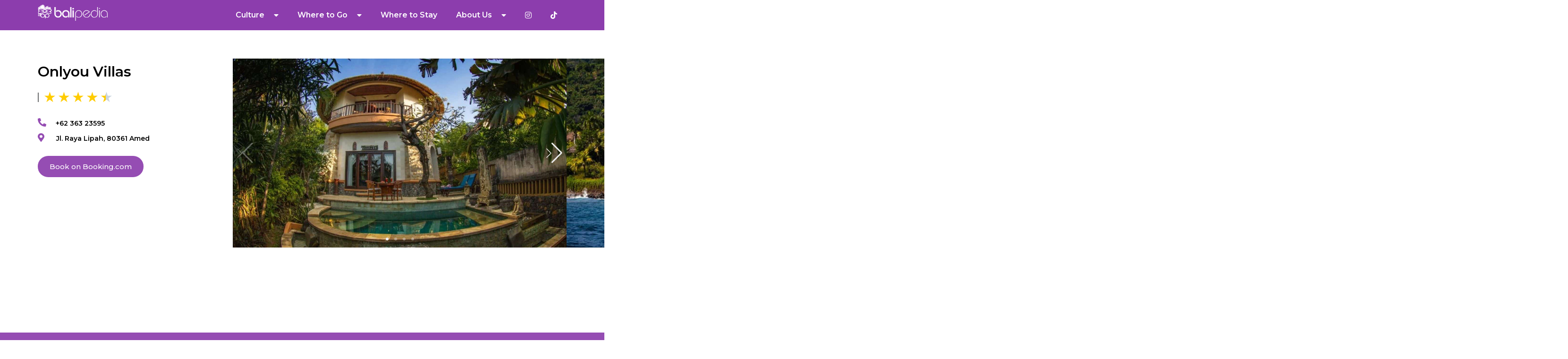

--- FILE ---
content_type: text/html; charset=UTF-8
request_url: https://balipedia.com/listing/onlyou-villas/
body_size: 17992
content:
<!doctype html><html lang="en-US"><head><meta charset="UTF-8"><meta name="viewport" content="width=device-width, initial-scale=1"><link rel="profile" href="https://gmpg.org/xfn/11"><meta name='robots' content='index, follow, max-image-preview:large, max-snippet:-1, max-video-preview:-1' /><style>img:is([sizes="auto" i],[sizes^="auto," i]){contain-intrinsic-size:3000px 1500px}</style><link media="all" href="https://balipedia.com/wp-content/cache/autoptimize/css/autoptimize_f2b9486b0881498f029550e8929be1ec.css" rel="stylesheet"><title>Onlyou Villas - Balipedia</title><link rel="canonical" href="https://balipedia.com/listing/onlyou-villas/" /><meta property="og:locale" content="en_US" /><meta property="og:type" content="article" /><meta property="og:title" content="Onlyou Villas - Balipedia" /><meta property="og:url" content="https://balipedia.com/listing/onlyou-villas/" /><meta property="og:site_name" content="Balipedia" /><meta property="article:modified_time" content="2023-06-29T13:17:48+00:00" /><meta property="og:image" content="https://balipedia.com/wp-content/uploads/2023/03/Onlyou-Villas-1.jpg" /><meta property="og:image:width" content="1400" /><meta property="og:image:height" content="800" /><meta property="og:image:type" content="image/jpeg" /><meta name="twitter:card" content="summary_large_image" /> <script type="application/ld+json" class="yoast-schema-graph">{"@context":"https://schema.org","@graph":[{"@type":"WebPage","@id":"https://balipedia.com/listing/onlyou-villas/","url":"https://balipedia.com/listing/onlyou-villas/","name":"Onlyou Villas - Balipedia","isPartOf":{"@id":"https://balipedia.com/#website"},"primaryImageOfPage":{"@id":"https://balipedia.com/listing/onlyou-villas/#primaryimage"},"image":{"@id":"https://balipedia.com/listing/onlyou-villas/#primaryimage"},"thumbnailUrl":"https://balipedia.com/wp-content/uploads/2023/03/Onlyou-Villas-1.jpg","datePublished":"2023-03-21T14:03:18+00:00","dateModified":"2023-06-29T13:17:48+00:00","breadcrumb":{"@id":"https://balipedia.com/listing/onlyou-villas/#breadcrumb"},"inLanguage":"en-US","potentialAction":[{"@type":"ReadAction","target":["https://balipedia.com/listing/onlyou-villas/"]}]},{"@type":"ImageObject","inLanguage":"en-US","@id":"https://balipedia.com/listing/onlyou-villas/#primaryimage","url":"https://balipedia.com/wp-content/uploads/2023/03/Onlyou-Villas-1.jpg","contentUrl":"https://balipedia.com/wp-content/uploads/2023/03/Onlyou-Villas-1.jpg","width":1400,"height":800},{"@type":"BreadcrumbList","@id":"https://balipedia.com/listing/onlyou-villas/#breadcrumb","itemListElement":[{"@type":"ListItem","position":1,"name":"Home","item":"https://balipedia.com/"},{"@type":"ListItem","position":2,"name":"Onlyou Villas"}]},{"@type":"WebSite","@id":"https://balipedia.com/#website","url":"https://balipedia.com/","name":"Balipedia","description":"Your Ultimate Bali Guide","publisher":{"@id":"https://balipedia.com/#organization"},"potentialAction":[{"@type":"SearchAction","target":{"@type":"EntryPoint","urlTemplate":"https://balipedia.com/?s={search_term_string}"},"query-input":{"@type":"PropertyValueSpecification","valueRequired":true,"valueName":"search_term_string"}}],"inLanguage":"en-US"},{"@type":"Organization","@id":"https://balipedia.com/#organization","name":"Balipedia","url":"https://balipedia.com/","logo":{"@type":"ImageObject","inLanguage":"en-US","@id":"https://balipedia.com/#/schema/logo/image/","url":"https://balipedia.com/wp-content/uploads/2020/09/balipedia_logo.png","contentUrl":"https://balipedia.com/wp-content/uploads/2020/09/balipedia_logo.png","width":216,"height":50,"caption":"Balipedia"},"image":{"@id":"https://balipedia.com/#/schema/logo/image/"}}]}</script> <link rel='dns-prefetch' href='//unpkg.com' /><link rel="alternate" type="application/rss+xml" title="Balipedia &raquo; Feed" href="https://balipedia.com/feed/" /><link rel="alternate" type="application/rss+xml" title="Balipedia &raquo; Comments Feed" href="https://balipedia.com/comments/feed/" /> <script>window._wpemojiSettings={"baseUrl":"https:\/\/s.w.org\/images\/core\/emoji\/16.0.1\/72x72\/","ext":".png","svgUrl":"https:\/\/s.w.org\/images\/core\/emoji\/16.0.1\/svg\/","svgExt":".svg","source":{"concatemoji":"https:\/\/balipedia.com\/wp-includes\/js\/wp-emoji-release.min.js?ver=6.8.3"}};
/*! This file is auto-generated */
!function(s,n){var o,i,e;function c(e){try{var t={supportTests:e,timestamp:(new Date).valueOf()};sessionStorage.setItem(o,JSON.stringify(t))}catch(e){}}function p(e,t,n){e.clearRect(0,0,e.canvas.width,e.canvas.height),e.fillText(t,0,0);var t=new Uint32Array(e.getImageData(0,0,e.canvas.width,e.canvas.height).data),a=(e.clearRect(0,0,e.canvas.width,e.canvas.height),e.fillText(n,0,0),new Uint32Array(e.getImageData(0,0,e.canvas.width,e.canvas.height).data));return t.every(function(e,t){return e===a[t]})}function u(e,t){e.clearRect(0,0,e.canvas.width,e.canvas.height),e.fillText(t,0,0);for(var n=e.getImageData(16,16,1,1),a=0;a<n.data.length;a++)if(0!==n.data[a])return!1;return!0}function f(e,t,n,a){switch(t){case"flag":return n(e,"\ud83c\udff3\ufe0f\u200d\u26a7\ufe0f","\ud83c\udff3\ufe0f\u200b\u26a7\ufe0f")?!1:!n(e,"\ud83c\udde8\ud83c\uddf6","\ud83c\udde8\u200b\ud83c\uddf6")&&!n(e,"\ud83c\udff4\udb40\udc67\udb40\udc62\udb40\udc65\udb40\udc6e\udb40\udc67\udb40\udc7f","\ud83c\udff4\u200b\udb40\udc67\u200b\udb40\udc62\u200b\udb40\udc65\u200b\udb40\udc6e\u200b\udb40\udc67\u200b\udb40\udc7f");case"emoji":return!a(e,"\ud83e\udedf")}return!1}function g(e,t,n,a){var r="undefined"!=typeof WorkerGlobalScope&&self instanceof WorkerGlobalScope?new OffscreenCanvas(300,150):s.createElement("canvas"),o=r.getContext("2d",{willReadFrequently:!0}),i=(o.textBaseline="top",o.font="600 32px Arial",{});return e.forEach(function(e){i[e]=t(o,e,n,a)}),i}function t(e){var t=s.createElement("script");t.src=e,t.defer=!0,s.head.appendChild(t)}"undefined"!=typeof Promise&&(o="wpEmojiSettingsSupports",i=["flag","emoji"],n.supports={everything:!0,everythingExceptFlag:!0},e=new Promise(function(e){s.addEventListener("DOMContentLoaded",e,{once:!0})}),new Promise(function(t){var n=function(){try{var e=JSON.parse(sessionStorage.getItem(o));if("object"==typeof e&&"number"==typeof e.timestamp&&(new Date).valueOf()<e.timestamp+604800&&"object"==typeof e.supportTests)return e.supportTests}catch(e){}return null}();if(!n){if("undefined"!=typeof Worker&&"undefined"!=typeof OffscreenCanvas&&"undefined"!=typeof URL&&URL.createObjectURL&&"undefined"!=typeof Blob)try{var e="postMessage("+g.toString()+"("+[JSON.stringify(i),f.toString(),p.toString(),u.toString()].join(",")+"));",a=new Blob([e],{type:"text/javascript"}),r=new Worker(URL.createObjectURL(a),{name:"wpTestEmojiSupports"});return void(r.onmessage=function(e){c(n=e.data),r.terminate(),t(n)})}catch(e){}c(n=g(i,f,p,u))}t(n)}).then(function(e){for(var t in e)n.supports[t]=e[t],n.supports.everything=n.supports.everything&&n.supports[t],"flag"!==t&&(n.supports.everythingExceptFlag=n.supports.everythingExceptFlag&&n.supports[t]);n.supports.everythingExceptFlag=n.supports.everythingExceptFlag&&!n.supports.flag,n.DOMReady=!1,n.readyCallback=function(){n.DOMReady=!0}}).then(function(){return e}).then(function(){var e;n.supports.everything||(n.readyCallback(),(e=n.source||{}).concatemoji?t(e.concatemoji):e.wpemoji&&e.twemoji&&(t(e.twemoji),t(e.wpemoji)))}))}((window,document),window._wpemojiSettings);</script> <style id='wp-emoji-styles-inline-css'>img.wp-smiley,img.emoji{display:inline !important;border:none !important;box-shadow:none !important;height:1em !important;width:1em !important;margin:0 .07em !important;vertical-align:-.1em !important;background:0 0 !important;padding:0 !important}</style><style id='global-styles-inline-css'>:root{--wp--preset--aspect-ratio--square:1;--wp--preset--aspect-ratio--4-3:4/3;--wp--preset--aspect-ratio--3-4:3/4;--wp--preset--aspect-ratio--3-2:3/2;--wp--preset--aspect-ratio--2-3:2/3;--wp--preset--aspect-ratio--16-9:16/9;--wp--preset--aspect-ratio--9-16:9/16;--wp--preset--color--black:#000;--wp--preset--color--cyan-bluish-gray:#abb8c3;--wp--preset--color--white:#fff;--wp--preset--color--pale-pink:#f78da7;--wp--preset--color--vivid-red:#cf2e2e;--wp--preset--color--luminous-vivid-orange:#ff6900;--wp--preset--color--luminous-vivid-amber:#fcb900;--wp--preset--color--light-green-cyan:#7bdcb5;--wp--preset--color--vivid-green-cyan:#00d084;--wp--preset--color--pale-cyan-blue:#8ed1fc;--wp--preset--color--vivid-cyan-blue:#0693e3;--wp--preset--color--vivid-purple:#9b51e0;--wp--preset--gradient--vivid-cyan-blue-to-vivid-purple:linear-gradient(135deg,rgba(6,147,227,1) 0%,#9b51e0 100%);--wp--preset--gradient--light-green-cyan-to-vivid-green-cyan:linear-gradient(135deg,#7adcb4 0%,#00d082 100%);--wp--preset--gradient--luminous-vivid-amber-to-luminous-vivid-orange:linear-gradient(135deg,rgba(252,185,0,1) 0%,rgba(255,105,0,1) 100%);--wp--preset--gradient--luminous-vivid-orange-to-vivid-red:linear-gradient(135deg,rgba(255,105,0,1) 0%,#cf2e2e 100%);--wp--preset--gradient--very-light-gray-to-cyan-bluish-gray:linear-gradient(135deg,#eee 0%,#a9b8c3 100%);--wp--preset--gradient--cool-to-warm-spectrum:linear-gradient(135deg,#4aeadc 0%,#9778d1 20%,#cf2aba 40%,#ee2c82 60%,#fb6962 80%,#fef84c 100%);--wp--preset--gradient--blush-light-purple:linear-gradient(135deg,#ffceec 0%,#9896f0 100%);--wp--preset--gradient--blush-bordeaux:linear-gradient(135deg,#fecda5 0%,#fe2d2d 50%,#6b003e 100%);--wp--preset--gradient--luminous-dusk:linear-gradient(135deg,#ffcb70 0%,#c751c0 50%,#4158d0 100%);--wp--preset--gradient--pale-ocean:linear-gradient(135deg,#fff5cb 0%,#b6e3d4 50%,#33a7b5 100%);--wp--preset--gradient--electric-grass:linear-gradient(135deg,#caf880 0%,#71ce7e 100%);--wp--preset--gradient--midnight:linear-gradient(135deg,#020381 0%,#2874fc 100%);--wp--preset--font-size--small:13px;--wp--preset--font-size--medium:20px;--wp--preset--font-size--large:36px;--wp--preset--font-size--x-large:42px;--wp--preset--spacing--20:.44rem;--wp--preset--spacing--30:.67rem;--wp--preset--spacing--40:1rem;--wp--preset--spacing--50:1.5rem;--wp--preset--spacing--60:2.25rem;--wp--preset--spacing--70:3.38rem;--wp--preset--spacing--80:5.06rem;--wp--preset--shadow--natural:6px 6px 9px rgba(0,0,0,.2);--wp--preset--shadow--deep:12px 12px 50px rgba(0,0,0,.4);--wp--preset--shadow--sharp:6px 6px 0px rgba(0,0,0,.2);--wp--preset--shadow--outlined:6px 6px 0px -3px rgba(255,255,255,1),6px 6px rgba(0,0,0,1);--wp--preset--shadow--crisp:6px 6px 0px rgba(0,0,0,1)}:root{--wp--style--global--content-size:800px;--wp--style--global--wide-size:1200px}:where(body){margin:0}.wp-site-blocks>.alignleft{float:left;margin-right:2em}.wp-site-blocks>.alignright{float:right;margin-left:2em}.wp-site-blocks>.aligncenter{justify-content:center;margin-left:auto;margin-right:auto}:where(.wp-site-blocks)>*{margin-block-start:24px;margin-block-end:0}:where(.wp-site-blocks)>:first-child{margin-block-start:0}:where(.wp-site-blocks)>:last-child{margin-block-end:0}:root{--wp--style--block-gap:24px}:root :where(.is-layout-flow)>:first-child{margin-block-start:0}:root :where(.is-layout-flow)>:last-child{margin-block-end:0}:root :where(.is-layout-flow)>*{margin-block-start:24px;margin-block-end:0}:root :where(.is-layout-constrained)>:first-child{margin-block-start:0}:root :where(.is-layout-constrained)>:last-child{margin-block-end:0}:root :where(.is-layout-constrained)>*{margin-block-start:24px;margin-block-end:0}:root :where(.is-layout-flex){gap:24px}:root :where(.is-layout-grid){gap:24px}.is-layout-flow>.alignleft{float:left;margin-inline-start:0;margin-inline-end:2em}.is-layout-flow>.alignright{float:right;margin-inline-start:2em;margin-inline-end:0}.is-layout-flow>.aligncenter{margin-left:auto !important;margin-right:auto !important}.is-layout-constrained>.alignleft{float:left;margin-inline-start:0;margin-inline-end:2em}.is-layout-constrained>.alignright{float:right;margin-inline-start:2em;margin-inline-end:0}.is-layout-constrained>.aligncenter{margin-left:auto !important;margin-right:auto !important}.is-layout-constrained>:where(:not(.alignleft):not(.alignright):not(.alignfull)){max-width:var(--wp--style--global--content-size);margin-left:auto !important;margin-right:auto !important}.is-layout-constrained>.alignwide{max-width:var(--wp--style--global--wide-size)}body .is-layout-flex{display:flex}.is-layout-flex{flex-wrap:wrap;align-items:center}.is-layout-flex>:is(*,div){margin:0}body .is-layout-grid{display:grid}.is-layout-grid>:is(*,div){margin:0}body{padding-top:0;padding-right:0;padding-bottom:0;padding-left:0}a:where(:not(.wp-element-button)){text-decoration:underline}:root :where(.wp-element-button,.wp-block-button__link){background-color:#32373c;border-width:0;color:#fff;font-family:inherit;font-size:inherit;line-height:inherit;padding:calc(0.667em + 2px) calc(1.333em + 2px);text-decoration:none}.has-black-color{color:var(--wp--preset--color--black) !important}.has-cyan-bluish-gray-color{color:var(--wp--preset--color--cyan-bluish-gray) !important}.has-white-color{color:var(--wp--preset--color--white) !important}.has-pale-pink-color{color:var(--wp--preset--color--pale-pink) !important}.has-vivid-red-color{color:var(--wp--preset--color--vivid-red) !important}.has-luminous-vivid-orange-color{color:var(--wp--preset--color--luminous-vivid-orange) !important}.has-luminous-vivid-amber-color{color:var(--wp--preset--color--luminous-vivid-amber) !important}.has-light-green-cyan-color{color:var(--wp--preset--color--light-green-cyan) !important}.has-vivid-green-cyan-color{color:var(--wp--preset--color--vivid-green-cyan) !important}.has-pale-cyan-blue-color{color:var(--wp--preset--color--pale-cyan-blue) !important}.has-vivid-cyan-blue-color{color:var(--wp--preset--color--vivid-cyan-blue) !important}.has-vivid-purple-color{color:var(--wp--preset--color--vivid-purple) !important}.has-black-background-color{background-color:var(--wp--preset--color--black) !important}.has-cyan-bluish-gray-background-color{background-color:var(--wp--preset--color--cyan-bluish-gray) !important}.has-white-background-color{background-color:var(--wp--preset--color--white) !important}.has-pale-pink-background-color{background-color:var(--wp--preset--color--pale-pink) !important}.has-vivid-red-background-color{background-color:var(--wp--preset--color--vivid-red) !important}.has-luminous-vivid-orange-background-color{background-color:var(--wp--preset--color--luminous-vivid-orange) !important}.has-luminous-vivid-amber-background-color{background-color:var(--wp--preset--color--luminous-vivid-amber) !important}.has-light-green-cyan-background-color{background-color:var(--wp--preset--color--light-green-cyan) !important}.has-vivid-green-cyan-background-color{background-color:var(--wp--preset--color--vivid-green-cyan) !important}.has-pale-cyan-blue-background-color{background-color:var(--wp--preset--color--pale-cyan-blue) !important}.has-vivid-cyan-blue-background-color{background-color:var(--wp--preset--color--vivid-cyan-blue) !important}.has-vivid-purple-background-color{background-color:var(--wp--preset--color--vivid-purple) !important}.has-black-border-color{border-color:var(--wp--preset--color--black) !important}.has-cyan-bluish-gray-border-color{border-color:var(--wp--preset--color--cyan-bluish-gray) !important}.has-white-border-color{border-color:var(--wp--preset--color--white) !important}.has-pale-pink-border-color{border-color:var(--wp--preset--color--pale-pink) !important}.has-vivid-red-border-color{border-color:var(--wp--preset--color--vivid-red) !important}.has-luminous-vivid-orange-border-color{border-color:var(--wp--preset--color--luminous-vivid-orange) !important}.has-luminous-vivid-amber-border-color{border-color:var(--wp--preset--color--luminous-vivid-amber) !important}.has-light-green-cyan-border-color{border-color:var(--wp--preset--color--light-green-cyan) !important}.has-vivid-green-cyan-border-color{border-color:var(--wp--preset--color--vivid-green-cyan) !important}.has-pale-cyan-blue-border-color{border-color:var(--wp--preset--color--pale-cyan-blue) !important}.has-vivid-cyan-blue-border-color{border-color:var(--wp--preset--color--vivid-cyan-blue) !important}.has-vivid-purple-border-color{border-color:var(--wp--preset--color--vivid-purple) !important}.has-vivid-cyan-blue-to-vivid-purple-gradient-background{background:var(--wp--preset--gradient--vivid-cyan-blue-to-vivid-purple) !important}.has-light-green-cyan-to-vivid-green-cyan-gradient-background{background:var(--wp--preset--gradient--light-green-cyan-to-vivid-green-cyan) !important}.has-luminous-vivid-amber-to-luminous-vivid-orange-gradient-background{background:var(--wp--preset--gradient--luminous-vivid-amber-to-luminous-vivid-orange) !important}.has-luminous-vivid-orange-to-vivid-red-gradient-background{background:var(--wp--preset--gradient--luminous-vivid-orange-to-vivid-red) !important}.has-very-light-gray-to-cyan-bluish-gray-gradient-background{background:var(--wp--preset--gradient--very-light-gray-to-cyan-bluish-gray) !important}.has-cool-to-warm-spectrum-gradient-background{background:var(--wp--preset--gradient--cool-to-warm-spectrum) !important}.has-blush-light-purple-gradient-background{background:var(--wp--preset--gradient--blush-light-purple) !important}.has-blush-bordeaux-gradient-background{background:var(--wp--preset--gradient--blush-bordeaux) !important}.has-luminous-dusk-gradient-background{background:var(--wp--preset--gradient--luminous-dusk) !important}.has-pale-ocean-gradient-background{background:var(--wp--preset--gradient--pale-ocean) !important}.has-electric-grass-gradient-background{background:var(--wp--preset--gradient--electric-grass) !important}.has-midnight-gradient-background{background:var(--wp--preset--gradient--midnight) !important}.has-small-font-size{font-size:var(--wp--preset--font-size--small) !important}.has-medium-font-size{font-size:var(--wp--preset--font-size--medium) !important}.has-large-font-size{font-size:var(--wp--preset--font-size--large) !important}.has-x-large-font-size{font-size:var(--wp--preset--font-size--x-large) !important}:root :where(.wp-block-pullquote){font-size:1.5em;line-height:1.6}</style><style id='elementor-frontend-inline-css'>@-webkit-keyframes ha_fadeIn{0%{opacity:0}to{opacity:1}}@keyframes ha_fadeIn{0%{opacity:0}to{opacity:1}}@-webkit-keyframes ha_zoomIn{0%{opacity:0;-webkit-transform:scale3d(.3,.3,.3);transform:scale3d(.3,.3,.3)}50%{opacity:1}}@keyframes ha_zoomIn{0%{opacity:0;-webkit-transform:scale3d(.3,.3,.3);transform:scale3d(.3,.3,.3)}50%{opacity:1}}@-webkit-keyframes ha_rollIn{0%{opacity:0;-webkit-transform:translate3d(-100%,0,0) rotate3d(0,0,1,-120deg);transform:translate3d(-100%,0,0) rotate3d(0,0,1,-120deg)}to{opacity:1}}@keyframes ha_rollIn{0%{opacity:0;-webkit-transform:translate3d(-100%,0,0) rotate3d(0,0,1,-120deg);transform:translate3d(-100%,0,0) rotate3d(0,0,1,-120deg)}to{opacity:1}}@-webkit-keyframes ha_bounce{0%,20%,53%,to{-webkit-animation-timing-function:cubic-bezier(.215,.61,.355,1);animation-timing-function:cubic-bezier(.215,.61,.355,1)}40%,43%{-webkit-transform:translate3d(0,-30px,0) scaleY(1.1);transform:translate3d(0,-30px,0) scaleY(1.1);-webkit-animation-timing-function:cubic-bezier(.755,.05,.855,.06);animation-timing-function:cubic-bezier(.755,.05,.855,.06)}70%{-webkit-transform:translate3d(0,-15px,0) scaleY(1.05);transform:translate3d(0,-15px,0) scaleY(1.05);-webkit-animation-timing-function:cubic-bezier(.755,.05,.855,.06);animation-timing-function:cubic-bezier(.755,.05,.855,.06)}80%{-webkit-transition-timing-function:cubic-bezier(.215,.61,.355,1);transition-timing-function:cubic-bezier(.215,.61,.355,1);-webkit-transform:translate3d(0,0,0) scaleY(.95);transform:translate3d(0,0,0) scaleY(.95)}90%{-webkit-transform:translate3d(0,-4px,0) scaleY(1.02);transform:translate3d(0,-4px,0) scaleY(1.02)}}@keyframes ha_bounce{0%,20%,53%,to{-webkit-animation-timing-function:cubic-bezier(.215,.61,.355,1);animation-timing-function:cubic-bezier(.215,.61,.355,1)}40%,43%{-webkit-transform:translate3d(0,-30px,0) scaleY(1.1);transform:translate3d(0,-30px,0) scaleY(1.1);-webkit-animation-timing-function:cubic-bezier(.755,.05,.855,.06);animation-timing-function:cubic-bezier(.755,.05,.855,.06)}70%{-webkit-transform:translate3d(0,-15px,0) scaleY(1.05);transform:translate3d(0,-15px,0) scaleY(1.05);-webkit-animation-timing-function:cubic-bezier(.755,.05,.855,.06);animation-timing-function:cubic-bezier(.755,.05,.855,.06)}80%{-webkit-transition-timing-function:cubic-bezier(.215,.61,.355,1);transition-timing-function:cubic-bezier(.215,.61,.355,1);-webkit-transform:translate3d(0,0,0) scaleY(.95);transform:translate3d(0,0,0) scaleY(.95)}90%{-webkit-transform:translate3d(0,-4px,0) scaleY(1.02);transform:translate3d(0,-4px,0) scaleY(1.02)}}@-webkit-keyframes ha_bounceIn{0%,20%,40%,60%,80%,to{-webkit-animation-timing-function:cubic-bezier(.215,.61,.355,1);animation-timing-function:cubic-bezier(.215,.61,.355,1)}0%{opacity:0;-webkit-transform:scale3d(.3,.3,.3);transform:scale3d(.3,.3,.3)}20%{-webkit-transform:scale3d(1.1,1.1,1.1);transform:scale3d(1.1,1.1,1.1)}40%{-webkit-transform:scale3d(.9,.9,.9);transform:scale3d(.9,.9,.9)}60%{opacity:1;-webkit-transform:scale3d(1.03,1.03,1.03);transform:scale3d(1.03,1.03,1.03)}80%{-webkit-transform:scale3d(.97,.97,.97);transform:scale3d(.97,.97,.97)}to{opacity:1}}@keyframes ha_bounceIn{0%,20%,40%,60%,80%,to{-webkit-animation-timing-function:cubic-bezier(.215,.61,.355,1);animation-timing-function:cubic-bezier(.215,.61,.355,1)}0%{opacity:0;-webkit-transform:scale3d(.3,.3,.3);transform:scale3d(.3,.3,.3)}20%{-webkit-transform:scale3d(1.1,1.1,1.1);transform:scale3d(1.1,1.1,1.1)}40%{-webkit-transform:scale3d(.9,.9,.9);transform:scale3d(.9,.9,.9)}60%{opacity:1;-webkit-transform:scale3d(1.03,1.03,1.03);transform:scale3d(1.03,1.03,1.03)}80%{-webkit-transform:scale3d(.97,.97,.97);transform:scale3d(.97,.97,.97)}to{opacity:1}}@-webkit-keyframes ha_flipInX{0%{opacity:0;-webkit-transform:perspective(400px) rotate3d(1,0,0,90deg);transform:perspective(400px) rotate3d(1,0,0,90deg);-webkit-animation-timing-function:ease-in;animation-timing-function:ease-in}40%{-webkit-transform:perspective(400px) rotate3d(1,0,0,-20deg);transform:perspective(400px) rotate3d(1,0,0,-20deg);-webkit-animation-timing-function:ease-in;animation-timing-function:ease-in}60%{opacity:1;-webkit-transform:perspective(400px) rotate3d(1,0,0,10deg);transform:perspective(400px) rotate3d(1,0,0,10deg)}80%{-webkit-transform:perspective(400px) rotate3d(1,0,0,-5deg);transform:perspective(400px) rotate3d(1,0,0,-5deg)}}@keyframes ha_flipInX{0%{opacity:0;-webkit-transform:perspective(400px) rotate3d(1,0,0,90deg);transform:perspective(400px) rotate3d(1,0,0,90deg);-webkit-animation-timing-function:ease-in;animation-timing-function:ease-in}40%{-webkit-transform:perspective(400px) rotate3d(1,0,0,-20deg);transform:perspective(400px) rotate3d(1,0,0,-20deg);-webkit-animation-timing-function:ease-in;animation-timing-function:ease-in}60%{opacity:1;-webkit-transform:perspective(400px) rotate3d(1,0,0,10deg);transform:perspective(400px) rotate3d(1,0,0,10deg)}80%{-webkit-transform:perspective(400px) rotate3d(1,0,0,-5deg);transform:perspective(400px) rotate3d(1,0,0,-5deg)}}@-webkit-keyframes ha_flipInY{0%{opacity:0;-webkit-transform:perspective(400px) rotate3d(0,1,0,90deg);transform:perspective(400px) rotate3d(0,1,0,90deg);-webkit-animation-timing-function:ease-in;animation-timing-function:ease-in}40%{-webkit-transform:perspective(400px) rotate3d(0,1,0,-20deg);transform:perspective(400px) rotate3d(0,1,0,-20deg);-webkit-animation-timing-function:ease-in;animation-timing-function:ease-in}60%{opacity:1;-webkit-transform:perspective(400px) rotate3d(0,1,0,10deg);transform:perspective(400px) rotate3d(0,1,0,10deg)}80%{-webkit-transform:perspective(400px) rotate3d(0,1,0,-5deg);transform:perspective(400px) rotate3d(0,1,0,-5deg)}}@keyframes ha_flipInY{0%{opacity:0;-webkit-transform:perspective(400px) rotate3d(0,1,0,90deg);transform:perspective(400px) rotate3d(0,1,0,90deg);-webkit-animation-timing-function:ease-in;animation-timing-function:ease-in}40%{-webkit-transform:perspective(400px) rotate3d(0,1,0,-20deg);transform:perspective(400px) rotate3d(0,1,0,-20deg);-webkit-animation-timing-function:ease-in;animation-timing-function:ease-in}60%{opacity:1;-webkit-transform:perspective(400px) rotate3d(0,1,0,10deg);transform:perspective(400px) rotate3d(0,1,0,10deg)}80%{-webkit-transform:perspective(400px) rotate3d(0,1,0,-5deg);transform:perspective(400px) rotate3d(0,1,0,-5deg)}}@-webkit-keyframes ha_swing{20%{-webkit-transform:rotate3d(0,0,1,15deg);transform:rotate3d(0,0,1,15deg)}40%{-webkit-transform:rotate3d(0,0,1,-10deg);transform:rotate3d(0,0,1,-10deg)}60%{-webkit-transform:rotate3d(0,0,1,5deg);transform:rotate3d(0,0,1,5deg)}80%{-webkit-transform:rotate3d(0,0,1,-5deg);transform:rotate3d(0,0,1,-5deg)}}@keyframes ha_swing{20%{-webkit-transform:rotate3d(0,0,1,15deg);transform:rotate3d(0,0,1,15deg)}40%{-webkit-transform:rotate3d(0,0,1,-10deg);transform:rotate3d(0,0,1,-10deg)}60%{-webkit-transform:rotate3d(0,0,1,5deg);transform:rotate3d(0,0,1,5deg)}80%{-webkit-transform:rotate3d(0,0,1,-5deg);transform:rotate3d(0,0,1,-5deg)}}@-webkit-keyframes ha_slideInDown{0%{visibility:visible;-webkit-transform:translate3d(0,-100%,0);transform:translate3d(0,-100%,0)}}@keyframes ha_slideInDown{0%{visibility:visible;-webkit-transform:translate3d(0,-100%,0);transform:translate3d(0,-100%,0)}}@-webkit-keyframes ha_slideInUp{0%{visibility:visible;-webkit-transform:translate3d(0,100%,0);transform:translate3d(0,100%,0)}}@keyframes ha_slideInUp{0%{visibility:visible;-webkit-transform:translate3d(0,100%,0);transform:translate3d(0,100%,0)}}@-webkit-keyframes ha_slideInLeft{0%{visibility:visible;-webkit-transform:translate3d(-100%,0,0);transform:translate3d(-100%,0,0)}}@keyframes ha_slideInLeft{0%{visibility:visible;-webkit-transform:translate3d(-100%,0,0);transform:translate3d(-100%,0,0)}}@-webkit-keyframes ha_slideInRight{0%{visibility:visible;-webkit-transform:translate3d(100%,0,0);transform:translate3d(100%,0,0)}}@keyframes ha_slideInRight{0%{visibility:visible;-webkit-transform:translate3d(100%,0,0);transform:translate3d(100%,0,0)}}.ha_fadeIn{-webkit-animation-name:ha_fadeIn;animation-name:ha_fadeIn}.ha_zoomIn{-webkit-animation-name:ha_zoomIn;animation-name:ha_zoomIn}.ha_rollIn{-webkit-animation-name:ha_rollIn;animation-name:ha_rollIn}.ha_bounce{-webkit-transform-origin:center bottom;-ms-transform-origin:center bottom;transform-origin:center bottom;-webkit-animation-name:ha_bounce;animation-name:ha_bounce}.ha_bounceIn{-webkit-animation-name:ha_bounceIn;animation-name:ha_bounceIn;-webkit-animation-duration:.75s;-webkit-animation-duration:calc(var(--animate-duration)*.75);animation-duration:.75s;animation-duration:calc(var(--animate-duration)*.75)}.ha_flipInX,.ha_flipInY{-webkit-animation-name:ha_flipInX;animation-name:ha_flipInX;-webkit-backface-visibility:visible!important;backface-visibility:visible!important}.ha_flipInY{-webkit-animation-name:ha_flipInY;animation-name:ha_flipInY}.ha_swing{-webkit-transform-origin:top center;-ms-transform-origin:top center;transform-origin:top center;-webkit-animation-name:ha_swing;animation-name:ha_swing}.ha_slideInDown{-webkit-animation-name:ha_slideInDown;animation-name:ha_slideInDown}.ha_slideInUp{-webkit-animation-name:ha_slideInUp;animation-name:ha_slideInUp}.ha_slideInLeft{-webkit-animation-name:ha_slideInLeft;animation-name:ha_slideInLeft}.ha_slideInRight{-webkit-animation-name:ha_slideInRight;animation-name:ha_slideInRight}.ha-css-transform-yes{-webkit-transition-duration:var(--ha-tfx-transition-duration,.2s);transition-duration:var(--ha-tfx-transition-duration,.2s);-webkit-transition-property:-webkit-transform;transition-property:transform;transition-property:transform,-webkit-transform;-webkit-transform:translate(var(--ha-tfx-translate-x,0),var(--ha-tfx-translate-y,0)) scale(var(--ha-tfx-scale-x,1),var(--ha-tfx-scale-y,1)) skew(var(--ha-tfx-skew-x,0),var(--ha-tfx-skew-y,0)) rotateX(var(--ha-tfx-rotate-x,0)) rotateY(var(--ha-tfx-rotate-y,0)) rotateZ(var(--ha-tfx-rotate-z,0));transform:translate(var(--ha-tfx-translate-x,0),var(--ha-tfx-translate-y,0)) scale(var(--ha-tfx-scale-x,1),var(--ha-tfx-scale-y,1)) skew(var(--ha-tfx-skew-x,0),var(--ha-tfx-skew-y,0)) rotateX(var(--ha-tfx-rotate-x,0)) rotateY(var(--ha-tfx-rotate-y,0)) rotateZ(var(--ha-tfx-rotate-z,0))}.ha-css-transform-yes:hover{-webkit-transform:translate(var(--ha-tfx-translate-x-hover,var(--ha-tfx-translate-x,0)),var(--ha-tfx-translate-y-hover,var(--ha-tfx-translate-y,0))) scale(var(--ha-tfx-scale-x-hover,var(--ha-tfx-scale-x,1)),var(--ha-tfx-scale-y-hover,var(--ha-tfx-scale-y,1))) skew(var(--ha-tfx-skew-x-hover,var(--ha-tfx-skew-x,0)),var(--ha-tfx-skew-y-hover,var(--ha-tfx-skew-y,0))) rotateX(var(--ha-tfx-rotate-x-hover,var(--ha-tfx-rotate-x,0))) rotateY(var(--ha-tfx-rotate-y-hover,var(--ha-tfx-rotate-y,0))) rotateZ(var(--ha-tfx-rotate-z-hover,var(--ha-tfx-rotate-z,0)));transform:translate(var(--ha-tfx-translate-x-hover,var(--ha-tfx-translate-x,0)),var(--ha-tfx-translate-y-hover,var(--ha-tfx-translate-y,0))) scale(var(--ha-tfx-scale-x-hover,var(--ha-tfx-scale-x,1)),var(--ha-tfx-scale-y-hover,var(--ha-tfx-scale-y,1))) skew(var(--ha-tfx-skew-x-hover,var(--ha-tfx-skew-x,0)),var(--ha-tfx-skew-y-hover,var(--ha-tfx-skew-y,0))) rotateX(var(--ha-tfx-rotate-x-hover,var(--ha-tfx-rotate-x,0))) rotateY(var(--ha-tfx-rotate-y-hover,var(--ha-tfx-rotate-y,0))) rotateZ(var(--ha-tfx-rotate-z-hover,var(--ha-tfx-rotate-z,0)))}.happy-addon>.elementor-widget-container{word-wrap:break-word;overflow-wrap:break-word}.happy-addon>.elementor-widget-container,.happy-addon>.elementor-widget-container *{-webkit-box-sizing:border-box;box-sizing:border-box}.happy-addon:not(:has(.elementor-widget-container)),.happy-addon:not(:has(.elementor-widget-container)) *{-webkit-box-sizing:border-box;box-sizing:border-box;word-wrap:break-word;overflow-wrap:break-word}.happy-addon p:empty{display:none}.happy-addon .elementor-inline-editing{min-height:auto!important}.happy-addon-pro img{max-width:100%;height:auto;-o-object-fit:cover;object-fit:cover}.ha-screen-reader-text{position:absolute;overflow:hidden;clip:rect(1px,1px,1px,1px);margin:-1px;padding:0;width:1px;height:1px;border:0;word-wrap:normal!important;-webkit-clip-path:inset(50%);clip-path:inset(50%)}.ha-has-bg-overlay>.elementor-widget-container{position:relative;z-index:1}.ha-has-bg-overlay>.elementor-widget-container:before{position:absolute;top:0;left:0;z-index:-1;width:100%;height:100%;content:""}.ha-has-bg-overlay:not(:has(.elementor-widget-container)){position:relative;z-index:1}.ha-has-bg-overlay:not(:has(.elementor-widget-container)):before{position:absolute;top:0;left:0;z-index:-1;width:100%;height:100%;content:""}.ha-popup--is-enabled .ha-js-popup,.ha-popup--is-enabled .ha-js-popup img{cursor:-webkit-zoom-in!important;cursor:zoom-in!important}.mfp-wrap .mfp-arrow,.mfp-wrap .mfp-close{background-color:transparent}.mfp-wrap .mfp-arrow:focus,.mfp-wrap .mfp-close:focus{outline-width:thin}.ha-advanced-tooltip-enable{position:relative;cursor:pointer;--ha-tooltip-arrow-color:#000;--ha-tooltip-arrow-distance:0}.ha-advanced-tooltip-enable .ha-advanced-tooltip-content{position:absolute;z-index:999;display:none;padding:5px 0;width:120px;height:auto;border-radius:6px;background-color:#000;color:#fff;text-align:center;opacity:0}.ha-advanced-tooltip-enable .ha-advanced-tooltip-content:after{position:absolute;border-width:5px;border-style:solid;content:""}.ha-advanced-tooltip-enable .ha-advanced-tooltip-content.no-arrow:after{visibility:hidden}.ha-advanced-tooltip-enable .ha-advanced-tooltip-content.show{display:inline-block;opacity:1}.ha-advanced-tooltip-enable.ha-advanced-tooltip-top .ha-advanced-tooltip-content,body[data-elementor-device-mode=tablet] .ha-advanced-tooltip-enable.ha-advanced-tooltip-tablet-top .ha-advanced-tooltip-content{top:unset;right:0;bottom:calc(101% + var(--ha-tooltip-arrow-distance));left:0;margin:0 auto}.ha-advanced-tooltip-enable.ha-advanced-tooltip-top .ha-advanced-tooltip-content:after,body[data-elementor-device-mode=tablet] .ha-advanced-tooltip-enable.ha-advanced-tooltip-tablet-top .ha-advanced-tooltip-content:after{top:100%;right:unset;bottom:unset;left:50%;border-color:var(--ha-tooltip-arrow-color) transparent transparent transparent;-webkit-transform:translateX(-50%);-ms-transform:translateX(-50%);transform:translateX(-50%)}.ha-advanced-tooltip-enable.ha-advanced-tooltip-bottom .ha-advanced-tooltip-content,body[data-elementor-device-mode=tablet] .ha-advanced-tooltip-enable.ha-advanced-tooltip-tablet-bottom .ha-advanced-tooltip-content{top:calc(101% + var(--ha-tooltip-arrow-distance));right:0;bottom:unset;left:0;margin:0 auto}.ha-advanced-tooltip-enable.ha-advanced-tooltip-bottom .ha-advanced-tooltip-content:after,body[data-elementor-device-mode=tablet] .ha-advanced-tooltip-enable.ha-advanced-tooltip-tablet-bottom .ha-advanced-tooltip-content:after{top:unset;right:unset;bottom:100%;left:50%;border-color:transparent transparent var(--ha-tooltip-arrow-color) transparent;-webkit-transform:translateX(-50%);-ms-transform:translateX(-50%);transform:translateX(-50%)}.ha-advanced-tooltip-enable.ha-advanced-tooltip-left .ha-advanced-tooltip-content,body[data-elementor-device-mode=tablet] .ha-advanced-tooltip-enable.ha-advanced-tooltip-tablet-left .ha-advanced-tooltip-content{top:50%;right:calc(101% + var(--ha-tooltip-arrow-distance));bottom:unset;left:unset;-webkit-transform:translateY(-50%);-ms-transform:translateY(-50%);transform:translateY(-50%)}.ha-advanced-tooltip-enable.ha-advanced-tooltip-left .ha-advanced-tooltip-content:after,body[data-elementor-device-mode=tablet] .ha-advanced-tooltip-enable.ha-advanced-tooltip-tablet-left .ha-advanced-tooltip-content:after{top:50%;right:unset;bottom:unset;left:100%;border-color:transparent transparent transparent var(--ha-tooltip-arrow-color);-webkit-transform:translateY(-50%);-ms-transform:translateY(-50%);transform:translateY(-50%)}.ha-advanced-tooltip-enable.ha-advanced-tooltip-right .ha-advanced-tooltip-content,body[data-elementor-device-mode=tablet] .ha-advanced-tooltip-enable.ha-advanced-tooltip-tablet-right .ha-advanced-tooltip-content{top:50%;right:unset;bottom:unset;left:calc(101% + var(--ha-tooltip-arrow-distance));-webkit-transform:translateY(-50%);-ms-transform:translateY(-50%);transform:translateY(-50%)}.ha-advanced-tooltip-enable.ha-advanced-tooltip-right .ha-advanced-tooltip-content:after,body[data-elementor-device-mode=tablet] .ha-advanced-tooltip-enable.ha-advanced-tooltip-tablet-right .ha-advanced-tooltip-content:after{top:50%;right:100%;bottom:unset;left:unset;border-color:transparent var(--ha-tooltip-arrow-color) transparent transparent;-webkit-transform:translateY(-50%);-ms-transform:translateY(-50%);transform:translateY(-50%)}body[data-elementor-device-mode=mobile] .ha-advanced-tooltip-enable.ha-advanced-tooltip-mobile-top .ha-advanced-tooltip-content{top:unset;right:0;bottom:calc(101% + var(--ha-tooltip-arrow-distance));left:0;margin:0 auto}body[data-elementor-device-mode=mobile] .ha-advanced-tooltip-enable.ha-advanced-tooltip-mobile-top .ha-advanced-tooltip-content:after{top:100%;right:unset;bottom:unset;left:50%;border-color:var(--ha-tooltip-arrow-color) transparent transparent transparent;-webkit-transform:translateX(-50%);-ms-transform:translateX(-50%);transform:translateX(-50%)}body[data-elementor-device-mode=mobile] .ha-advanced-tooltip-enable.ha-advanced-tooltip-mobile-bottom .ha-advanced-tooltip-content{top:calc(101% + var(--ha-tooltip-arrow-distance));right:0;bottom:unset;left:0;margin:0 auto}body[data-elementor-device-mode=mobile] .ha-advanced-tooltip-enable.ha-advanced-tooltip-mobile-bottom .ha-advanced-tooltip-content:after{top:unset;right:unset;bottom:100%;left:50%;border-color:transparent transparent var(--ha-tooltip-arrow-color) transparent;-webkit-transform:translateX(-50%);-ms-transform:translateX(-50%);transform:translateX(-50%)}body[data-elementor-device-mode=mobile] .ha-advanced-tooltip-enable.ha-advanced-tooltip-mobile-left .ha-advanced-tooltip-content{top:50%;right:calc(101% + var(--ha-tooltip-arrow-distance));bottom:unset;left:unset;-webkit-transform:translateY(-50%);-ms-transform:translateY(-50%);transform:translateY(-50%)}body[data-elementor-device-mode=mobile] .ha-advanced-tooltip-enable.ha-advanced-tooltip-mobile-left .ha-advanced-tooltip-content:after{top:50%;right:unset;bottom:unset;left:100%;border-color:transparent transparent transparent var(--ha-tooltip-arrow-color);-webkit-transform:translateY(-50%);-ms-transform:translateY(-50%);transform:translateY(-50%)}body[data-elementor-device-mode=mobile] .ha-advanced-tooltip-enable.ha-advanced-tooltip-mobile-right .ha-advanced-tooltip-content{top:50%;right:unset;bottom:unset;left:calc(101% + var(--ha-tooltip-arrow-distance));-webkit-transform:translateY(-50%);-ms-transform:translateY(-50%);transform:translateY(-50%)}body[data-elementor-device-mode=mobile] .ha-advanced-tooltip-enable.ha-advanced-tooltip-mobile-right .ha-advanced-tooltip-content:after{top:50%;right:100%;bottom:unset;left:unset;border-color:transparent var(--ha-tooltip-arrow-color) transparent transparent;-webkit-transform:translateY(-50%);-ms-transform:translateY(-50%);transform:translateY(-50%)}body.elementor-editor-active .happy-addon.ha-gravityforms .gform_wrapper{display:block!important}.ha-scroll-to-top-wrap.ha-scroll-to-top-hide{display:none}.ha-scroll-to-top-wrap.edit-mode,.ha-scroll-to-top-wrap.single-page-off{display:none!important}.ha-scroll-to-top-button{position:fixed;right:15px;bottom:15px;z-index:9999;display:-webkit-box;display:-webkit-flex;display:-ms-flexbox;display:flex;-webkit-box-align:center;-webkit-align-items:center;align-items:center;-ms-flex-align:center;-webkit-box-pack:center;-ms-flex-pack:center;-webkit-justify-content:center;justify-content:center;width:50px;height:50px;border-radius:50px;background-color:#5636d1;color:#fff;text-align:center;opacity:1;cursor:pointer;-webkit-transition:all .3s;transition:all .3s}.ha-scroll-to-top-button i{color:#fff;font-size:16px}.ha-scroll-to-top-button:hover{background-color:#e2498a}</style><link rel='stylesheet' id='elementor-post-18-css' href='https://balipedia.com/wp-content/cache/autoptimize/css/autoptimize_single_68f1d8f7f20761bee841513d2646235d.css?ver=1767471368' media='all' /><link rel='stylesheet' id='elementor-post-397-css' href='https://balipedia.com/wp-content/cache/autoptimize/css/autoptimize_single_4ee0bb636e47d34dd162d2c17cbefcac.css?ver=1767471369' media='all' /><link rel='stylesheet' id='elementor-post-47-css' href='https://balipedia.com/wp-content/cache/autoptimize/css/autoptimize_single_5ec15878f55f25c208cf8b35d8915593.css?ver=1767471369' media='all' /><link rel='stylesheet' id='elementor-post-538-css' href='https://balipedia.com/wp-content/cache/autoptimize/css/autoptimize_single_51f3f761080d6b8c18ff91e3eab066b3.css?ver=1767606609' media='all' /><link rel='stylesheet' id='swiper-css-css' href='https://unpkg.com/swiper/swiper-bundle.min.css?ver=6.8.3' media='all' /><link rel='stylesheet' id='elementor-post-387-css' href='https://balipedia.com/wp-content/cache/autoptimize/css/autoptimize_single_6039adef46c38b4bbdd997513c467b35.css?ver=1655555739' media='all' /><link rel='stylesheet' id='elementor-post-389-css' href='https://balipedia.com/wp-content/cache/autoptimize/css/autoptimize_single_5c45fd764a68f04b73f59f5cf38346bb.css?ver=1655555720' media='all' /><link rel='stylesheet' id='elementor-post-392-css' href='https://balipedia.com/wp-content/cache/autoptimize/css/autoptimize_single_0f3a7b647ac84cb86df201c869cbcdbb.css?ver=1655555700' media='all' /><link rel='stylesheet' id='elementor-post-689-css' href='https://balipedia.com/wp-content/cache/autoptimize/css/autoptimize_single_c17672d41e87da6c47bf2d9a13ba0507.css?ver=1657558169' media='all' /><link rel='stylesheet' id='elementor-gf-local-montserrat-css' href='https://balipedia.com/wp-content/cache/autoptimize/css/autoptimize_single_104b2e548fd6967edeb6bdc72b4adba1.css?ver=1742599383' media='all' /> <script src="https://balipedia.com/wp-includes/js/jquery/jquery.min.js?ver=3.7.1" id="jquery-core-js"></script> <script id="ecs_ajax_load-js-extra">var ecs_ajax_params={"ajaxurl":"https:\/\/balipedia.com\/wp-admin\/admin-ajax.php","posts":"{\"name\":\"onlyou-villas\",\"post_type\":\"listing\",\"listing\":\"onlyou-villas\",\"do_not_redirect\":1,\"error\":\"\",\"m\":\"\",\"p\":0,\"post_parent\":\"\",\"subpost\":\"\",\"subpost_id\":\"\",\"attachment\":\"\",\"attachment_id\":0,\"pagename\":\"\",\"page_id\":0,\"second\":\"\",\"minute\":\"\",\"hour\":\"\",\"day\":0,\"monthnum\":0,\"year\":0,\"w\":0,\"category_name\":\"\",\"tag\":\"\",\"cat\":\"\",\"tag_id\":\"\",\"author\":\"\",\"author_name\":\"\",\"feed\":\"\",\"tb\":\"\",\"paged\":0,\"meta_key\":\"\",\"meta_value\":\"\",\"preview\":\"\",\"s\":\"\",\"sentence\":\"\",\"title\":\"\",\"fields\":\"all\",\"menu_order\":\"\",\"embed\":\"\",\"category__in\":[],\"category__not_in\":[],\"category__and\":[],\"post__in\":[],\"post__not_in\":[],\"post_name__in\":[],\"tag__in\":[],\"tag__not_in\":[],\"tag__and\":[],\"tag_slug__in\":[],\"tag_slug__and\":[],\"post_parent__in\":[],\"post_parent__not_in\":[],\"author__in\":[],\"author__not_in\":[],\"search_columns\":[],\"ignore_sticky_posts\":false,\"suppress_filters\":false,\"cache_results\":true,\"update_post_term_cache\":true,\"update_menu_item_cache\":false,\"lazy_load_term_meta\":true,\"update_post_meta_cache\":true,\"posts_per_page\":10,\"nopaging\":false,\"comments_per_page\":\"50\",\"no_found_rows\":false,\"order\":\"DESC\"}"};</script> <link rel="https://api.w.org/" href="https://balipedia.com/wp-json/" /><link rel="alternate" title="JSON" type="application/json" href="https://balipedia.com/wp-json/wp/v2/listing/10135" /><meta name="generator" content="WordPress 6.8.3" /><link rel='shortlink' href='https://balipedia.com/?p=10135' /><link rel="alternate" title="oEmbed (JSON)" type="application/json+oembed" href="https://balipedia.com/wp-json/oembed/1.0/embed?url=https%3A%2F%2Fbalipedia.com%2Flisting%2Fonlyou-villas%2F" /><link rel="alternate" title="oEmbed (XML)" type="text/xml+oembed" href="https://balipedia.com/wp-json/oembed/1.0/embed?url=https%3A%2F%2Fbalipedia.com%2Flisting%2Fonlyou-villas%2F&#038;format=xml" /> <script>(function(s,t,a,y,twenty,two){s.Stay22=s.Stay22||{};s.Stay22.params={lmaID:'687fb7284c3046e53a39c23c'};twenty=t.createElement(a);two=t.getElementsByTagName(a)[0];twenty.async=1;twenty.src=y;two.parentNode.insertBefore(twenty,two);})(window,document,'script','https://scripts.stay22.com/letmeallez.js');</script> <style>ul li{margin-bottom:10px}.tax-destination .dest_grid{min-height:110px}.hidden{display:none}.mobile-hidden{margin-top:2rem}@media (min-width:768px){.desktop-hidden{display:none}}@media (max-width:767px){.mobile-hidden{display:none}}.image-content{width:60%;float:left;background-position:center center;background-size:cover;background-image:url('')}.text-content{width:40%;float:left;padding-right:20px}.container-listing-ls{padding:10px;border:2px solid #954db3;display:inline-block;width:100%;margin-bottom:20px;-webkit-border-radius:10px;-moz-border-radius:10px;border-radius:10px}.container-listing-ls img{-webkit-border-radius:5px;-moz-border-radius:50px;border-radius:5px}.text-content h3{color:#954db3;margin:0}.text-content h3 a{color:#954db3}.text-content button{background-color:#954db3;width:35%;padding:5px;border:none;border-radius:5px;color:#fff;width:100%}.text-content button:hover{background-color:#954db3d6}:root{--star-size:25px;--star-color:#ccd6df;--star-background:#fc0}.stars-list-ls{--percent:calc(var(--rating) / 5 * 100%);display:inline-block;font-size:var(--star-size);font-family:Times;line-height:1}.stars-list-ls:before{content:"★★★★★";letter-spacing:3px;background:linear-gradient(90deg,var(--star-background) var(--percent),var(--star-color) var(--percent));-webkit-background-clip:text;-webkit-text-fill-color:transparent}.desc-list-ls{font-size:17px;font-weight:600;color:#000;float:left;margin-right:10px;width:100%}.item-list{font-size:13px;font-weight:600;margin:5px 0}.icn-ex:before{content:"\f164"}.icn-hr:before{content:"\f017"}.icn-phon:before{content:"\f879"}.icn-add:before{content:"\f3c5"}.item-list:before{width:15px;font-family:"Font Awesome 5 Free";font-weight:900;font-size:15px;margin-right:15px;color:#954db3;display:inline-block}.item-info{margin-top:10px;margin-bottom:30px}@media (max-width:767px){.image-content,.text-content{width:100%}.text-content button{width:65%}}@media (min-width:768px) and (max-width:1024px){.text-content button{font-size:12px}.image-content{height:250px}}.image-content-sd{background-position:center center;background-size:cover;height:150px;margin-bottom:10px;position:relative;border-radius:5px}.text-content-sd button{background-color:#954db3;width:100%;padding:5px;border:none;border-radius:5px;color:#fff}.text-content-sd{margin-bottom:25px}.container-listing-sd h3{margin:0}:root{--star-size:25px;--star-color:#ccd6df;--star-background:#fc0}.stars-list-sd{--percent:calc(var(--rating) / 5 * 100%);display:inline-block;font-size:var(--star-size);font-family:Times;line-height:1;float:left;position:absolute;right:0;margin-top:5px}.stars-list-sd:before{content:"★★★★★";letter-spacing:3px;background:linear-gradient(90deg,var(--star-background) var(--percent),var(--star-color) var(--percent));-webkit-background-clip:text;-webkit-text-fill-color:transparent}.info-side{display:inline-block;margin-bottom:10px}.sidebar-ar{font-size:15px;font-weight:600;margin:5px 0;float:left}.icn-ar:before{content:"\f3c5";font-family:"Font Awesome 5 Free";font-weight:900;font-size:15px;margin-right:15px;color:#954db3}.desc-side{background-color:#fff;padding:5px;position:absolute;top:10px;left:10px;border-radius:5px}@media (min-width:768px) and (max-width:1024px){.text-content-sd button{font-size:12px}.sidebar-ar{float:none}.stars-list-sd{float:none;position:relative;right:none;margin-top:0}}</style><link rel="preconnect"
 href="https://fonts.gstatic.com"
 crossorigin /><link rel="preload"
 as="style"
 href="https://fonts.googleapis.com/css2?family=Montserrat:wght@400;500;600;700&display=swap" /><link rel="stylesheet"
 href="https://fonts.googleapis.com/css2?family=Montserrat:wght@400;500;600;700&display=swap"
 media="print" onload="this.media='all'" /> <noscript><link rel="stylesheet"
 href="https://fonts.googleapis.com/css2?family=Montserrat:wght@400;500;600;700&display=swap" /> </noscript><style>.category-69 .menu-item.menu-item-2655 a.elementor-sub-item{background:#8c3dad;color:#fff}</style><meta name="generator" content="Elementor 3.32.4; features: additional_custom_breakpoints; settings: css_print_method-external, google_font-enabled, font_display-auto"><style>.e-con.e-parent:nth-of-type(n+4):not(.e-lazyloaded):not(.e-no-lazyload),.e-con.e-parent:nth-of-type(n+4):not(.e-lazyloaded):not(.e-no-lazyload) *{background-image:none !important}@media screen and (max-height:1024px){.e-con.e-parent:nth-of-type(n+3):not(.e-lazyloaded):not(.e-no-lazyload),.e-con.e-parent:nth-of-type(n+3):not(.e-lazyloaded):not(.e-no-lazyload) *{background-image:none !important}}@media screen and (max-height:640px){.e-con.e-parent:nth-of-type(n+2):not(.e-lazyloaded):not(.e-no-lazyload),.e-con.e-parent:nth-of-type(n+2):not(.e-lazyloaded):not(.e-no-lazyload) *{background-image:none !important}}</style><link rel="icon" href="https://balipedia.com/wp-content/uploads/2020/09/balipedia_favicon.png" sizes="32x32" /><link rel="icon" href="https://balipedia.com/wp-content/uploads/2020/09/balipedia_favicon.png" sizes="192x192" /><link rel="apple-touch-icon" href="https://balipedia.com/wp-content/uploads/2020/09/balipedia_favicon.png" /><meta name="msapplication-TileImage" content="https://balipedia.com/wp-content/uploads/2020/09/balipedia_favicon.png" /></head><body class="wp-singular listing-template-default single single-listing postid-10135 wp-custom-logo wp-embed-responsive wp-theme-hello-elementor wp-child-theme-balipedia hello-elementor-default elementor-default elementor-kit-18 elementor-page-538"> <a class="skip-link screen-reader-text" href="#content">Skip to content</a><header data-elementor-type="header" data-elementor-id="397" class="elementor elementor-397 elementor-location-header" data-elementor-settings="{&quot;ha_cmc_init_switcher&quot;:&quot;no&quot;}" data-elementor-post-type="elementor_library"><section class="elementor-section elementor-top-section elementor-element elementor-element-fa01b96 elementor-section-boxed elementor-section-height-default elementor-section-height-default" data-id="fa01b96" data-element_type="section" data-settings="{&quot;background_background&quot;:&quot;classic&quot;,&quot;_ha_eqh_enable&quot;:false}"><div class="elementor-container elementor-column-gap-default"><div class="elementor-column elementor-col-50 elementor-top-column elementor-element elementor-element-fb3d2e1" data-id="fb3d2e1" data-element_type="column"><div class="elementor-widget-wrap elementor-element-populated"><div class="elementor-element elementor-element-711e88f elementor-widget elementor-widget-theme-site-logo elementor-widget-image" data-id="711e88f" data-element_type="widget" data-widget_type="theme-site-logo.default"><div class="elementor-widget-container"> <a href="https://balipedia.com"> <img width="216" height="50" src="https://balipedia.com/wp-content/uploads/2020/09/balipedia_logo.png" class="attachment-medium_large size-medium_large wp-image-383" alt="Logo-header" /> </a></div></div></div></div><div class="elementor-column elementor-col-50 elementor-top-column elementor-element elementor-element-3a11fc2" data-id="3a11fc2" data-element_type="column"><div class="elementor-widget-wrap elementor-element-populated"><div class="elementor-element elementor-element-85c7a12 elementor-nav-menu__align-end elementor-nav-menu--dropdown-mobile elementor-nav-menu--stretch elementor-nav-menu__text-align-aside elementor-nav-menu--toggle elementor-nav-menu--burger elementor-widget elementor-widget-nav-menu" data-id="85c7a12" data-element_type="widget" data-settings="{&quot;full_width&quot;:&quot;stretch&quot;,&quot;layout&quot;:&quot;horizontal&quot;,&quot;submenu_icon&quot;:{&quot;value&quot;:&quot;&lt;i class=\&quot;fas fa-caret-down\&quot; aria-hidden=\&quot;true\&quot;&gt;&lt;\/i&gt;&quot;,&quot;library&quot;:&quot;fa-solid&quot;},&quot;toggle&quot;:&quot;burger&quot;}" data-widget_type="nav-menu.default"><div class="elementor-widget-container"><nav aria-label="Menu" class="elementor-nav-menu--main elementor-nav-menu__container elementor-nav-menu--layout-horizontal e--pointer-none"><ul id="menu-1-85c7a12" class="elementor-nav-menu"><li class="menu-item menu-item-type-post_type menu-item-object-page menu-item-has-children menu-item-6382"><a href="https://balipedia.com/about-bali/" class="elementor-item">Culture</a><ul class="sub-menu elementor-nav-menu--dropdown"><li class="menu-item menu-item-type-post_type menu-item-object-page menu-item-2655"><a href="https://balipedia.com/news/" class="elementor-sub-item">News</a></li><li class="menu-item menu-item-type-taxonomy menu-item-object-category menu-item-2656"><a href="https://balipedia.com/culture/" class="elementor-sub-item">Culture</a></li><li class="menu-item menu-item-type-taxonomy menu-item-object-category menu-item-2657"><a href="https://balipedia.com/tips-tricks/" class="elementor-sub-item">Tips &amp; Tricks</a></li></ul></li><li class="menu-item menu-item-type-custom menu-item-object-custom menu-item-has-children menu-item-2658"><a class="elementor-item">Where to Go</a><ul class="sub-menu elementor-nav-menu--dropdown"><li class="menu-item menu-item-type-taxonomy menu-item-object-destination menu-item-2659"><a href="https://balipedia.com/canggu/" class="elementor-sub-item">Canggu</a></li><li class="menu-item menu-item-type-taxonomy menu-item-object-destination menu-item-2660"><a href="https://balipedia.com/ubud/" class="elementor-sub-item">Ubud</a></li><li class="menu-item menu-item-type-taxonomy menu-item-object-destination menu-item-2661"><a href="https://balipedia.com/seminyak/" class="elementor-sub-item">Seminyak</a></li><li class="menu-item menu-item-type-taxonomy menu-item-object-destination menu-item-2696"><a href="https://balipedia.com/uluwatu/" class="elementor-sub-item">Uluwatu</a></li><li class="menu-item menu-item-type-taxonomy menu-item-object-destination menu-item-2697"><a href="https://balipedia.com/beyond/" class="elementor-sub-item">Around Bali</a></li></ul></li><li class="menu-item menu-item-type-taxonomy menu-item-object-category current-listing-ancestor current-menu-parent current-listing-parent menu-item-2662"><a href="https://balipedia.com/stay/" class="elementor-item">Where to Stay</a></li><li class="menu-item menu-item-type-custom menu-item-object-custom menu-item-has-children menu-item-14252"><a class="elementor-item">About Us</a><ul class="sub-menu elementor-nav-menu--dropdown"><li class="menu-item menu-item-type-post_type menu-item-object-page menu-item-2687"><a href="https://balipedia.com/meet-the-team/" class="elementor-sub-item">Meet the Team</a></li></ul></li><li class="menu-item menu-item-type-custom menu-item-object-custom menu-item-14270"><a href="https://www.instagram.com/balipediaonline/" class="elementor-item"><i class="fab fa-instagram" aria-hidden="true"></i></a></li><li class="menu-item menu-item-type-custom menu-item-object-custom menu-item-14271"><a href="https://www.tiktok.com/@balipediaonline" class="elementor-item"><i class="fab fa-tiktok" aria-hidden="true"></i></a></li></ul></nav><div class="elementor-menu-toggle" role="button" tabindex="0" aria-label="Menu Toggle" aria-expanded="false"> <i aria-hidden="true" role="presentation" class="elementor-menu-toggle__icon--open eicon-menu-bar"></i><i aria-hidden="true" role="presentation" class="elementor-menu-toggle__icon--close eicon-close"></i></div><nav class="elementor-nav-menu--dropdown elementor-nav-menu__container" aria-hidden="true"><ul id="menu-2-85c7a12" class="elementor-nav-menu"><li class="menu-item menu-item-type-post_type menu-item-object-page menu-item-has-children menu-item-6382"><a href="https://balipedia.com/about-bali/" class="elementor-item" tabindex="-1">Culture</a><ul class="sub-menu elementor-nav-menu--dropdown"><li class="menu-item menu-item-type-post_type menu-item-object-page menu-item-2655"><a href="https://balipedia.com/news/" class="elementor-sub-item" tabindex="-1">News</a></li><li class="menu-item menu-item-type-taxonomy menu-item-object-category menu-item-2656"><a href="https://balipedia.com/culture/" class="elementor-sub-item" tabindex="-1">Culture</a></li><li class="menu-item menu-item-type-taxonomy menu-item-object-category menu-item-2657"><a href="https://balipedia.com/tips-tricks/" class="elementor-sub-item" tabindex="-1">Tips &amp; Tricks</a></li></ul></li><li class="menu-item menu-item-type-custom menu-item-object-custom menu-item-has-children menu-item-2658"><a class="elementor-item" tabindex="-1">Where to Go</a><ul class="sub-menu elementor-nav-menu--dropdown"><li class="menu-item menu-item-type-taxonomy menu-item-object-destination menu-item-2659"><a href="https://balipedia.com/canggu/" class="elementor-sub-item" tabindex="-1">Canggu</a></li><li class="menu-item menu-item-type-taxonomy menu-item-object-destination menu-item-2660"><a href="https://balipedia.com/ubud/" class="elementor-sub-item" tabindex="-1">Ubud</a></li><li class="menu-item menu-item-type-taxonomy menu-item-object-destination menu-item-2661"><a href="https://balipedia.com/seminyak/" class="elementor-sub-item" tabindex="-1">Seminyak</a></li><li class="menu-item menu-item-type-taxonomy menu-item-object-destination menu-item-2696"><a href="https://balipedia.com/uluwatu/" class="elementor-sub-item" tabindex="-1">Uluwatu</a></li><li class="menu-item menu-item-type-taxonomy menu-item-object-destination menu-item-2697"><a href="https://balipedia.com/beyond/" class="elementor-sub-item" tabindex="-1">Around Bali</a></li></ul></li><li class="menu-item menu-item-type-taxonomy menu-item-object-category current-listing-ancestor current-menu-parent current-listing-parent menu-item-2662"><a href="https://balipedia.com/stay/" class="elementor-item" tabindex="-1">Where to Stay</a></li><li class="menu-item menu-item-type-custom menu-item-object-custom menu-item-has-children menu-item-14252"><a class="elementor-item" tabindex="-1">About Us</a><ul class="sub-menu elementor-nav-menu--dropdown"><li class="menu-item menu-item-type-post_type menu-item-object-page menu-item-2687"><a href="https://balipedia.com/meet-the-team/" class="elementor-sub-item" tabindex="-1">Meet the Team</a></li></ul></li><li class="menu-item menu-item-type-custom menu-item-object-custom menu-item-14270"><a href="https://www.instagram.com/balipediaonline/" class="elementor-item" tabindex="-1"><i class="fab fa-instagram" aria-hidden="true"></i></a></li><li class="menu-item menu-item-type-custom menu-item-object-custom menu-item-14271"><a href="https://www.tiktok.com/@balipediaonline" class="elementor-item" tabindex="-1"><i class="fab fa-tiktok" aria-hidden="true"></i></a></li></ul></nav></div></div></div></div></div></section></header><div data-elementor-type="single-post" data-elementor-id="538" class="elementor elementor-538 elementor-location-single post-10135 listing type-listing status-publish has-post-thumbnail hentry category-stay destination-amed" data-elementor-settings="{&quot;ha_cmc_init_switcher&quot;:&quot;no&quot;}" data-elementor-post-type="elementor_library"><section class="elementor-section elementor-top-section elementor-element elementor-element-251f165 elementor-section-boxed elementor-section-height-default elementor-section-height-default" data-id="251f165" data-element_type="section" data-settings="{&quot;_ha_eqh_enable&quot;:false}"><div class="elementor-container elementor-column-gap-default"><div class="elementor-column elementor-col-50 elementor-top-column elementor-element elementor-element-15ce0c9" data-id="15ce0c9" data-element_type="column"><div class="elementor-widget-wrap elementor-element-populated"><div class="elementor-element elementor-element-be13731 elementor-widget elementor-widget-theme-post-title elementor-page-title elementor-widget-heading" data-id="be13731" data-element_type="widget" data-widget_type="theme-post-title.default"><div class="elementor-widget-container"><h1 class="elementor-heading-title elementor-size-default">Onlyou Villas</h1></div></div><div class="elementor-element elementor-element-8069a33 elementor-widget elementor-widget-shortcode" data-id="8069a33" data-element_type="widget" data-widget_type="shortcode.default"><div class="elementor-widget-container"><style>:root{--star-size:30px;--star-color:#ccd6df;--star-background:#fc0}.Stars{--percent:calc(var(--rating) / 5 * 100%);display:inline-block;font-size:var(--star-size);font-family:Times;line-height:1;float:left}.line{height:20px;width:2px;background-color:#6b6c6d;float:left;margin-right:10px;margin-top:5px}.Stars:before{content:"★★★★★";letter-spacing:3px;background:linear-gradient(90deg,var(--star-background) var(--percent),var(--star-color) var(--percent));-webkit-background-clip:text;-webkit-text-fill-color:transparent}.listing-desc{font-size:20px;font-weight:600;color:#000;float:left;margin-right:10px}</style><div class="line"></div><div class="Stars" style="--rating:4.4;"></div><div class="elementor-shortcode"></div></div></div><div class="elementor-element elementor-element-1d914b8 elementor-widget elementor-widget-shortcode" data-id="1d914b8" data-element_type="widget" data-widget_type="shortcode.default"><div class="elementor-widget-container"><style>.content-list{font-size:14px;font-weight:600;margin:5px 0}.icon-extra:before{content:"\f164";font-family:"Font Awesome 5 Free";font-weight:900;font-size:18px;margin-right:20px;color:#954db3}.icon-hours:before{content:"\f017";font-family:"Font Awesome 5 Free";font-weight:900;font-size:18px;margin-right:20px;color:#954db3}.icon-phone:before{content:"\f879";font-family:"Font Awesome 5 Free";font-weight:900;font-size:18px;margin-right:20px;color:#954db3}.icon-add:before{content:"\f3c5";font-family:"Font Awesome 5 Free";font-weight:900;font-size:18px;margin-right:24.5px;color:#954db3}</style><div class="content-list icon-phone">+62 363 23595</div><div class="content-list icon-add">Jl. Raya Lipah, 80361 Amed</div><div class="elementor-shortcode"></div></div></div><div class="elementor-element elementor-element-95b1f3e elementor-widget elementor-widget-button" data-id="95b1f3e" data-element_type="widget" data-widget_type="button.default"><div class="elementor-widget-container"><div class="elementor-button-wrapper"> <a class="elementor-button elementor-button-link elementor-size-sm" href="https://tp.media/r?marker=366078.onlyouvillas&#038;trs=172847&#038;p=2076&#038;u=https%3A%2F%2Fwww.booking.com%2Fhotel%2Fid%2Fonlyou-villas.en-gb.html&#038;campaign_id=84" target="_blank"> <span class="elementor-button-content-wrapper"> <span class="elementor-button-text">Book on Booking.com</span> </span> </a></div></div></div></div></div><div class="elementor-column elementor-col-50 elementor-top-column elementor-element elementor-element-57e284c" data-id="57e284c" data-element_type="column"><div class="elementor-widget-wrap elementor-element-populated"><div class="elementor-element elementor-element-3707153 elementor-widget elementor-widget-shortcode" data-id="3707153" data-element_type="widget" data-widget_type="shortcode.default"><div class="elementor-widget-container"><style>.image-carosel{background-position:center center;background-size:cover;height:400px;width:100%}.swiper-pagination{width:100%;position:absolute;bottom:15px}.swiper-pagination-bullet{margin:0 3px}.swiper-pagination-bullet-active{background-color:#ececec !important;opacity:1 !important}.swiper-pagination-bullet{background:#ececec;opacity:.4}.swiper-button-next,.swiper-container-rtl .swiper-button-prev,.swiper-button-prev,.swiper-container-rtl .swiper-button-next{background-image:none !important;color:#ececec}</style><div class="swiper-container"><div class="swiper-wrapper"><div class="lazyload swiper-slide image-carosel" data-bg="https://balipedia.com/wp-content/uploads/2023/03/Onlyou-Villas-1.jpg" style="background-image:url(data:image/svg+xml,%3Csvg%20xmlns=%22http://www.w3.org/2000/svg%22%20viewBox=%220%200%20500%20300%22%3E%3C/svg%3E)"></div><div class="lazyload swiper-slide image-carosel" data-bg="https://balipedia.com/wp-content/uploads/2023/03/Onlyou-Villas-4.jpg" style="background-image:url(data:image/svg+xml,%3Csvg%20xmlns=%22http://www.w3.org/2000/svg%22%20viewBox=%220%200%20500%20300%22%3E%3C/svg%3E)"></div><div class="lazyload swiper-slide image-carosel" data-bg="https://balipedia.com/wp-content/uploads/2023/03/Onlyou-Villas-3.jpg" style="background-image:url(data:image/svg+xml,%3Csvg%20xmlns=%22http://www.w3.org/2000/svg%22%20viewBox=%220%200%20500%20300%22%3E%3C/svg%3E)"></div><div class="lazyload swiper-slide image-carosel" data-bg="https://balipedia.com/wp-content/uploads/2023/03/Onlyou-Villas-2.jpg" style="background-image:url(data:image/svg+xml,%3Csvg%20xmlns=%22http://www.w3.org/2000/svg%22%20viewBox=%220%200%20500%20300%22%3E%3C/svg%3E)"></div></div></div><div class="swiper-pagination"></div><div class="swiper-button-next"></div><div class="swiper-button-prev"></div> <script src="https://unpkg.com/swiper/swiper-bundle.min.js"></script> <script>var swiper=new Swiper('.swiper-container',{pagination:{el:'.swiper-pagination',},navigation:{nextEl:'.swiper-button-next',prevEl:'.swiper-button-prev',},});var swiper__slidecount=swiper.slides.length;if(swiper__slidecount<2){jQuery('.swiper-button-prev,.swiper-button-next').remove();}</script> <div class="elementor-shortcode"></div></div></div></div></div></div></section><section class="elementor-section elementor-top-section elementor-element elementor-element-f6d34f3 elementor-section-boxed elementor-section-height-default elementor-section-height-default" data-id="f6d34f3" data-element_type="section" data-settings="{&quot;_ha_eqh_enable&quot;:false}"><div class="elementor-container elementor-column-gap-default"><div class="elementor-column elementor-col-50 elementor-top-column elementor-element elementor-element-2b2e2d0" data-id="2b2e2d0" data-element_type="column"><div class="elementor-widget-wrap elementor-element-populated"></div></div><div class="elementor-column elementor-col-50 elementor-top-column elementor-element elementor-element-7af38b4" data-id="7af38b4" data-element_type="column"><div class="elementor-widget-wrap elementor-element-populated"><div class="elementor-element elementor-element-74872f3 elementor-hidden-desktop elementor-hidden-tablet elementor-hidden-phone elementor-widget elementor-widget-shortcode" data-id="74872f3" data-element_type="widget" data-widget_type="shortcode.default"><div class="elementor-widget-container"><div class="elementor-shortcode"><div class="listing-ads container-listing-sd post-534"><h3><a href="https://balipedia.com/listing/the-fram/" target="_blank" rel="nofollow">The Fram</a></h3><div class="info-side"><div class="sidebar-ar icn-ar">Canggu</div><div class="stars-list-sd" style="--rating:5.0;"></div></div><div class="lazyload post-url image-content-sd" data-bg="https://balipedia.com/wp-content/uploads/2020/09/14449544143-e1610353928353.jpg" style="background-image:url(data:image/svg+xml,%3Csvg%20xmlns=%22http://www.w3.org/2000/svg%22%20viewBox=%220%200%20500%20300%22%3E%3C/svg%3E);" data-url="https://balipedia.com/listing/the-fram/"> <span class="desc-side">Hotel</span></div><div class="text-content-sd"> <a href="" target="_blank" rel="nofollow"> <button>BOOK ON HOSTEL WORD</button> </a></div></div><div class="listing-ads container-listing-sd post-547"><h3><a href="https://balipedia.com/listing/sangsaka-restaurant/" target="_blank" rel="nofollow">Sangsaka Restaurant</a></h3><div class="info-side"><div class="sidebar-ar icn-ar">Ubud</div><div class="stars-list-sd" style="--rating:3.0;"></div></div><div class="lazyload post-url image-content-sd" data-bg="https://balipedia.com/wp-content/uploads/2020/09/1443657681pizza-umah-e1610353079163.jpg" style="background-image:url(data:image/svg+xml,%3Csvg%20xmlns=%22http://www.w3.org/2000/svg%22%20viewBox=%220%200%20500%20300%22%3E%3C/svg%3E);" data-url="https://balipedia.com/listing/sangsaka-restaurant/"> <span class="desc-side">Indian</span></div><div class="text-content-sd"> <a href="" target="_blank" rel="nofollow"> <button>VIEW THE MENU</button> </a></div></div></div></div></div></div></div></div></section></div><footer data-elementor-type="footer" data-elementor-id="47" class="elementor elementor-47 elementor-location-footer" data-elementor-settings="{&quot;ha_cmc_init_switcher&quot;:&quot;no&quot;}" data-elementor-post-type="elementor_library"><section class="elementor-section elementor-top-section elementor-element elementor-element-341cb23 elementor-section-boxed elementor-section-height-default elementor-section-height-default" data-id="341cb23" data-element_type="section" data-settings="{&quot;background_background&quot;:&quot;classic&quot;,&quot;_ha_eqh_enable&quot;:false}"><div class="elementor-container elementor-column-gap-default"><div class="elementor-column elementor-col-33 elementor-top-column elementor-element elementor-element-87d9c10" data-id="87d9c10" data-element_type="column"><div class="elementor-widget-wrap elementor-element-populated"><div class="elementor-element elementor-element-899b231 elementor-widget elementor-widget-heading" data-id="899b231" data-element_type="widget" data-widget_type="heading.default"><div class="elementor-widget-container"><h3 class="elementor-heading-title elementor-size-default">Explore by Locations</h3></div></div><section class="elementor-section elementor-inner-section elementor-element elementor-element-3b535f4 elementor-section-boxed elementor-section-height-default elementor-section-height-default" data-id="3b535f4" data-element_type="section" data-settings="{&quot;_ha_eqh_enable&quot;:false}"><div class="elementor-container elementor-column-gap-default"><div class="elementor-column elementor-col-50 elementor-inner-column elementor-element elementor-element-54754da" data-id="54754da" data-element_type="column"><div class="elementor-widget-wrap elementor-element-populated"><div class="elementor-element elementor-element-d6829ee elementor-widget elementor-widget-wp-widget-nav_menu" data-id="d6829ee" data-element_type="widget" data-widget_type="wp-widget-nav_menu.default"><div class="elementor-widget-container"><nav class="menu-explore-by-locations-1-container" aria-label="Menu"><ul id="menu-explore-by-locations-1" class="menu"><li id="menu-item-790" class="menu-item menu-item-type-taxonomy menu-item-object-destination menu-item-790"><a href="https://balipedia.com/kuta-legian/">Kuta / Legian</a></li><li id="menu-item-793" class="menu-item menu-item-type-taxonomy menu-item-object-destination menu-item-793"><a href="https://balipedia.com/seminyak/">Seminyak</a></li><li id="menu-item-794" class="menu-item menu-item-type-taxonomy menu-item-object-destination menu-item-794"><a href="https://balipedia.com/ubud/">Ubud</a></li><li id="menu-item-787" class="menu-item menu-item-type-taxonomy menu-item-object-destination menu-item-787"><a href="https://balipedia.com/canggu/">Canggu</a></li><li id="menu-item-789" class="menu-item menu-item-type-taxonomy menu-item-object-destination menu-item-789"><a href="https://balipedia.com/jimbaran/">Jimbaran</a></li><li id="menu-item-792" class="menu-item menu-item-type-taxonomy menu-item-object-destination menu-item-792"><a href="https://balipedia.com/sanur/">Sanur</a></li></ul></nav></div></div></div></div><div class="elementor-column elementor-col-50 elementor-inner-column elementor-element elementor-element-0c9547e" data-id="0c9547e" data-element_type="column"><div class="elementor-widget-wrap elementor-element-populated"><div class="elementor-element elementor-element-4ce7f43 elementor-widget elementor-widget-wp-widget-nav_menu" data-id="4ce7f43" data-element_type="widget" data-widget_type="wp-widget-nav_menu.default"><div class="elementor-widget-container"><nav class="menu-explore-by-locations-2-container" aria-label="Menu"><ul id="menu-explore-by-locations-2" class="menu"><li id="menu-item-796" class="menu-item menu-item-type-taxonomy menu-item-object-destination menu-item-796"><a href="https://balipedia.com/bukit-peninsula/">Bukit Peninsula</a></li><li id="menu-item-797" class="menu-item menu-item-type-taxonomy menu-item-object-destination menu-item-797"><a href="https://balipedia.com/denpasar/">Denpasar</a></li></ul></nav></div></div></div></div></div></section></div></div><div class="elementor-column elementor-col-33 elementor-top-column elementor-element elementor-element-8d86879" data-id="8d86879" data-element_type="column"><div class="elementor-widget-wrap elementor-element-populated"><div class="elementor-element elementor-element-e81c66b elementor-widget elementor-widget-heading" data-id="e81c66b" data-element_type="widget" data-widget_type="heading.default"><div class="elementor-widget-container"><h3 class="elementor-heading-title elementor-size-default">Quick Links</h3></div></div><div class="elementor-element elementor-element-d01bee1 elementor-widget elementor-widget-wp-widget-nav_menu" data-id="d01bee1" data-element_type="widget" data-widget_type="wp-widget-nav_menu.default"><div class="elementor-widget-container"><nav class="menu-quick-links-container" aria-label="Menu"><ul id="menu-quick-links" class="menu"><li id="menu-item-779" class="menu-item menu-item-type-post_type menu-item-object-page menu-item-779"><a href="https://balipedia.com/about-us/">About Us</a></li><li id="menu-item-780" class="menu-item menu-item-type-post_type menu-item-object-page menu-item-780"><a href="https://balipedia.com/meet-the-team/">Contributors</a></li><li id="menu-item-785" class="menu-item menu-item-type-post_type menu-item-object-page menu-item-privacy-policy menu-item-785"><a rel="privacy-policy" href="https://balipedia.com/privacy-policy/">Privacy Policy</a></li></ul></nav></div></div></div></div><div class="elementor-column elementor-col-33 elementor-top-column elementor-element elementor-element-6975b3b" data-id="6975b3b" data-element_type="column"><div class="elementor-widget-wrap elementor-element-populated"><div class="elementor-element elementor-element-5b8206b elementor-widget elementor-widget-heading" data-id="5b8206b" data-element_type="widget" data-widget_type="heading.default"><div class="elementor-widget-container"><h3 class="elementor-heading-title elementor-size-default">Signup to Our Newsletter</h3></div></div><div class="elementor-element elementor-element-12f0ad4 fluent-form-widget-step-header-yes fluent-form-widget-step-progressbar-yes fluentform-widget-submit-button-custom elementor-widget elementor-widget-fluent-form-widget" data-id="12f0ad4" data-element_type="widget" data-widget_type="fluent-form-widget.default"><div class="elementor-widget-container"><div class="fluentform-widget-wrapper hide-fluent-form-labels fluentform-widget-align-default"><div class='fluentform ff-default fluentform_wrapper_1 ffs_default_wrap'><form data-form_id="1" id="fluentform_1" class="frm-fluent-form fluent_form_1 ff-el-form-top ff_form_instance_1_1 ff-form-loading ffs_default" data-form_instance="ff_form_instance_1_1" method="POST" ><fieldset  style="border: none!important;margin: 0!important;padding: 0!important;background-color: transparent!important;box-shadow: none!important;outline: none!important; min-inline-size: 100%;"><legend class="ff_screen_reader_title" style="display: block; margin: 0!important;padding: 0!important;height: 0!important;text-indent: -999999px;width: 0!important;overflow:hidden;">Newsletter</legend><input type='hidden' name='__fluent_form_embded_post_id' value='10135' /><input type="hidden" id="_fluentform_1_fluentformnonce" name="_fluentform_1_fluentformnonce" value="77ac8f12c0" /><input type="hidden" name="_wp_http_referer" value="/listing/onlyou-villas/" /><div class='ff-el-group ff-el-form-hide_label'><div class="ff-el-input--label asterisk-right"><label for='ff_1_email' aria-label="Email">Email</label></div><div class='ff-el-input--content'><input type="email" name="email" id="ff_1_email" class="ff-el-form-control" placeholder="Insert your email address" data-name="email"  aria-invalid="false" aria-required=false></div></div><div class='ff-el-group ff-text-left ff_submit_btn_wrapper'><button type="submit" class="ff-btn ff-btn-submit ff-btn-md ee-form ff_btn_style wpf_has_custom_css" ></button></div></fieldset></form><div id='fluentform_1_errors' class='ff-errors-in-stack ff_form_instance_1_1 ff-form-loading_errors ff_form_instance_1_1_errors'></div></div> <script type="text/javascript">window.fluent_form_ff_form_instance_1_1={"id":"1","settings":{"layout":{"labelPlacement":"top","helpMessagePlacement":"with_label","errorMessagePlacement":"inline","asteriskPlacement":"asterisk-right"},"restrictions":{"denyEmptySubmission":{"enabled":false}}},"form_instance":"ff_form_instance_1_1","form_id_selector":"fluentform_1","rules":{"email":{"required":{"value":false,"message":"This field is required"},"email":{"value":true,"message":"This field must contain a valid email"}}},"debounce_time":300};</script> </div></div></div><div class="elementor-element elementor-element-4039f46 elementor-widget elementor-widget-heading" data-id="4039f46" data-element_type="widget" data-widget_type="heading.default"><div class="elementor-widget-container"><h3 class="elementor-heading-title elementor-size-default">Social media</h3></div></div><div class="elementor-element elementor-element-8c6bc6a e-grid-align-left e-grid-align-mobile-center elementor-shape-rounded elementor-grid-0 elementor-widget elementor-widget-social-icons" data-id="8c6bc6a" data-element_type="widget" data-widget_type="social-icons.default"><div class="elementor-widget-container"><div class="elementor-social-icons-wrapper elementor-grid" role="list"> <span class="elementor-grid-item" role="listitem"> <a class="elementor-icon elementor-social-icon elementor-social-icon-instagram elementor-repeater-item-efd5a4b" href="https://www.instagram.com/balipediaonline/" target="_blank"> <span class="elementor-screen-only">Instagram</span> <i aria-hidden="true" class="fab fa-instagram"></i> </a> </span> <span class="elementor-grid-item" role="listitem"> <a class="elementor-icon elementor-social-icon elementor-social-icon-tiktok elementor-repeater-item-a8cead3" href="https://www.tiktok.com/@balipediaonline" target="_blank"> <span class="elementor-screen-only">Tiktok</span> <i aria-hidden="true" class="fab fa-tiktok"></i> </a> </span></div></div></div><div class="elementor-element elementor-element-a600494 elementor-hidden-desktop elementor-hidden-tablet elementor-hidden-phone elementor-view-default elementor-widget elementor-widget-icon" data-id="a600494" data-element_type="widget" data-widget_type="icon.default"><div class="elementor-widget-container"><div class="elementor-icon-wrapper"><div class="elementor-icon"> <i aria-hidden="true" class="fas fa-mail-bulk"></i></div></div></div></div></div></div></div></section><section class="elementor-section elementor-top-section elementor-element elementor-element-91c6402 elementor-section-boxed elementor-section-height-default elementor-section-height-default" data-id="91c6402" data-element_type="section" data-settings="{&quot;background_background&quot;:&quot;classic&quot;,&quot;_ha_eqh_enable&quot;:false}"><div class="elementor-container elementor-column-gap-default"><div class="elementor-column elementor-col-50 elementor-top-column elementor-element elementor-element-cddb5b3" data-id="cddb5b3" data-element_type="column"><div class="elementor-widget-wrap elementor-element-populated"><div class="elementor-element elementor-element-95d07d1 elementor-widget elementor-widget-theme-site-logo elementor-widget-image" data-id="95d07d1" data-element_type="widget" data-widget_type="theme-site-logo.default"><div class="elementor-widget-container"> <a href="https://balipedia.com"> <img width="216" height="50" src="https://balipedia.com/wp-content/uploads/2020/09/balipedia_logo.png" class="attachment-medium_large size-medium_large wp-image-383" alt="Logo-header" /> </a></div></div></div></div><div class="elementor-column elementor-col-50 elementor-top-column elementor-element elementor-element-29f1f54" data-id="29f1f54" data-element_type="column"><div class="elementor-widget-wrap elementor-element-populated"><section class="elementor-section elementor-inner-section elementor-element elementor-element-5a00e18 elementor-section-boxed elementor-section-height-default elementor-section-height-default" data-id="5a00e18" data-element_type="section" data-settings="{&quot;_ha_eqh_enable&quot;:false}"><div class="elementor-container elementor-column-gap-default"><div class="elementor-column elementor-col-100 elementor-inner-column elementor-element elementor-element-776967e" data-id="776967e" data-element_type="column"><div class="elementor-widget-wrap elementor-element-populated"><div class="elementor-element elementor-element-6467285 elementor-widget elementor-widget-heading" data-id="6467285" data-element_type="widget" data-widget_type="heading.default"><div class="elementor-widget-container"><h6 class="elementor-heading-title elementor-size-default">Copyright © 2026 Balipedia.com. All Rights Reserved.</h6></div></div></div></div></div></section></div></div></div></section></footer> <script type="speculationrules">{"prefetch":[{"source":"document","where":{"and":[{"href_matches":"\/*"},{"not":{"href_matches":["\/wp-*.php","\/wp-admin\/*","\/wp-content\/uploads\/*","\/wp-content\/*","\/wp-content\/plugins\/*","\/wp-content\/themes\/balipedia\/*","\/wp-content\/themes\/hello-elementor\/*","\/*\\?(.+)"]}},{"not":{"selector_matches":"a[rel~=\"nofollow\"]"}},{"not":{"selector_matches":".no-prefetch, .no-prefetch a"}}]},"eagerness":"conservative"}]}</script> <style></style> <script>jQuery(document).ready(function($){var $menu=$('.elementor-nav-menu:first');$menu.smartmenus('destroy');$menu.smartmenus({subIndicatorsText:'',subIndicatorsPos:'append',subMenusMaxWidth:'1000px',hideDuration:200,hideTimeout:150,showTimeout:0,});});</script>  <script async src="https://www.googletagmanager.com/gtag/js?id=G-V9D57C3T92"></script> <script>window.dataLayer=window.dataLayer||[];function gtag(){dataLayer.push(arguments);}
gtag('js',new Date());gtag('config','G-V9D57C3T92');</script> <script>;(function($,w){'use strict';let $window=$(w);$(document).ready(function(){let isEnable="";let isEnableLazyMove="";let speed=isEnableLazyMove?'0.7':'0.2';if(!isEnable){return;}
if(typeof haCursor=='undefined'||haCursor==null){initiateHaCursorObject(speed);}
setTimeout(function(){let targetCursor=$('.ha-cursor');if(targetCursor){if(!isEnable){$('body').removeClass('hm-init-default-cursor-none');$('.ha-cursor').addClass('ha-init-hide');}else{$('body').addClass('hm-init-default-cursor-none');$('.ha-cursor').removeClass('ha-init-hide');}}},500);});}(jQuery,window));</script> <script>const lazyloadRunObserver=()=>{const lazyloadBackgrounds=document.querySelectorAll(`.e-con.e-parent:not(.e-lazyloaded)`);const lazyloadBackgroundObserver=new IntersectionObserver((entries)=>{entries.forEach((entry)=>{if(entry.isIntersecting){let lazyloadBackground=entry.target;if(lazyloadBackground){lazyloadBackground.classList.add('e-lazyloaded');}
lazyloadBackgroundObserver.unobserve(entry.target);}});},{rootMargin:'200px 0px 200px 0px'});lazyloadBackgrounds.forEach((lazyloadBackground)=>{lazyloadBackgroundObserver.observe(lazyloadBackground);});};const events=['DOMContentLoaded','elementor/lazyload/observe',];events.forEach((event)=>{document.addEventListener(event,lazyloadRunObserver);});</script> <noscript><style>.lazyload{display:none}</style></noscript><script data-noptimize="1">window.lazySizesConfig=window.lazySizesConfig||{};window.lazySizesConfig.loadMode=1;</script><script async data-noptimize="1" src='https://balipedia.com/wp-content/plugins/autoptimize/classes/external/js/lazysizes.min.js?ao_version=3.1.13'></script><style>form.fluent_form_1 .wpf_has_custom_css.ff-btn-submit{background-color:rgba(255,255,255,1);color:#000}</style> <script id="elementor-frontend-js-before">var elementorFrontendConfig={"environmentMode":{"edit":false,"wpPreview":false,"isScriptDebug":false},"i18n":{"shareOnFacebook":"Share on Facebook","shareOnTwitter":"Share on Twitter","pinIt":"Pin it","download":"Download","downloadImage":"Download image","fullscreen":"Fullscreen","zoom":"Zoom","share":"Share","playVideo":"Play Video","previous":"Previous","next":"Next","close":"Close","a11yCarouselPrevSlideMessage":"Previous slide","a11yCarouselNextSlideMessage":"Next slide","a11yCarouselFirstSlideMessage":"This is the first slide","a11yCarouselLastSlideMessage":"This is the last slide","a11yCarouselPaginationBulletMessage":"Go to slide"},"is_rtl":false,"breakpoints":{"xs":0,"sm":480,"md":768,"lg":1025,"xl":1440,"xxl":1600},"responsive":{"breakpoints":{"mobile":{"label":"Mobile Portrait","value":767,"default_value":767,"direction":"max","is_enabled":true},"mobile_extra":{"label":"Mobile Landscape","value":880,"default_value":880,"direction":"max","is_enabled":false},"tablet":{"label":"Tablet Portrait","value":1024,"default_value":1024,"direction":"max","is_enabled":true},"tablet_extra":{"label":"Tablet Landscape","value":1200,"default_value":1200,"direction":"max","is_enabled":false},"laptop":{"label":"Laptop","value":1366,"default_value":1366,"direction":"max","is_enabled":false},"widescreen":{"label":"Widescreen","value":2400,"default_value":2400,"direction":"min","is_enabled":false}},"hasCustomBreakpoints":false},"version":"3.32.4","is_static":false,"experimentalFeatures":{"additional_custom_breakpoints":true,"theme_builder_v2":true,"home_screen":true,"global_classes_should_enforce_capabilities":true,"e_variables":true,"cloud-library":true,"e_opt_in_v4_page":true,"import-export-customization":true,"e_pro_variables":true},"urls":{"assets":"https:\/\/balipedia.com\/wp-content\/plugins\/elementor\/assets\/","ajaxurl":"https:\/\/balipedia.com\/wp-admin\/admin-ajax.php","uploadUrl":"https:\/\/balipedia.com\/wp-content\/uploads"},"nonces":{"floatingButtonsClickTracking":"ac777673a7"},"swiperClass":"swiper","settings":{"page":{"ha_cmc_init_switcher":"no"},"editorPreferences":[]},"kit":{"active_breakpoints":["viewport_mobile","viewport_tablet"],"global_image_lightbox":"yes","lightbox_enable_counter":"yes","lightbox_enable_fullscreen":"yes","lightbox_enable_zoom":"yes","lightbox_enable_share":"yes","lightbox_title_src":"title","lightbox_description_src":"description","ha_rpb_enable":"no"},"post":{"id":10135,"title":"Onlyou%20Villas%20-%20Balipedia","excerpt":"","featuredImage":"https:\/\/balipedia.com\/wp-content\/uploads\/2023\/03\/Onlyou-Villas-1-1024x585.jpg"}};</script> <script id="happy-elementor-addons-js-extra">var HappyLocalize={"ajax_url":"https:\/\/balipedia.com\/wp-admin\/admin-ajax.php","nonce":"55adbbf122","pdf_js_lib":"https:\/\/balipedia.com\/wp-content\/plugins\/happy-elementor-addons\/assets\/vendor\/pdfjs\/lib"};</script> <script id="fluent-form-submission-js-extra">var fluentFormVars={"ajaxUrl":"https:\/\/balipedia.com\/wp-admin\/admin-ajax.php","forms":[],"step_text":"Step %activeStep% of %totalStep% - %stepTitle%","is_rtl":"","date_i18n":{"previousMonth":"Previous Month","nextMonth":"Next Month","months":{"shorthand":["Jan","Feb","Mar","Apr","May","Jun","Jul","Aug","Sep","Oct","Nov","Dec"],"longhand":["January","February","March","April","May","June","July","August","September","October","November","December"]},"weekdays":{"longhand":["Sunday","Monday","Tuesday","Wednesday","Thursday","Friday","Saturday"],"shorthand":["Sun","Mon","Tue","Wed","Thu","Fri","Sat"]},"daysInMonth":[31,28,31,30,31,30,31,31,30,31,30,31],"rangeSeparator":" to ","weekAbbreviation":"Wk","scrollTitle":"Scroll to increment","toggleTitle":"Click to toggle","amPM":["AM","PM"],"yearAriaLabel":"Year","firstDayOfWeek":1},"pro_version":"6.1.3","fluentform_version":"6.1.4","force_init":"","stepAnimationDuration":"350","upload_completed_txt":"100% Completed","upload_start_txt":"0% Completed","uploading_txt":"Uploading","choice_js_vars":{"noResultsText":"No results found","loadingText":"Loading...","noChoicesText":"No choices to choose from","itemSelectText":"Press to select","maxItemText":"Only %%maxItemCount%% options can be added"},"input_mask_vars":{"clearIfNotMatch":false},"nonce":"3423ca53ca","form_id":"1","step_change_focus":"1","has_cleantalk":"","pro_payment_script_compatible":"1"};</script> <script src="https://balipedia.com/wp-includes/js/dist/hooks.min.js?ver=4d63a3d491d11ffd8ac6" id="wp-hooks-js"></script> <script src="https://balipedia.com/wp-includes/js/dist/i18n.min.js?ver=5e580eb46a90c2b997e6" id="wp-i18n-js"></script> <script id="wp-i18n-js-after">wp.i18n.setLocaleData({'text direction\u0004ltr':['ltr']});</script> <script id="elementor-pro-frontend-js-before">var ElementorProFrontendConfig={"ajaxurl":"https:\/\/balipedia.com\/wp-admin\/admin-ajax.php","nonce":"5434ec4878","urls":{"assets":"https:\/\/balipedia.com\/wp-content\/plugins\/elementor-pro\/assets\/","rest":"https:\/\/balipedia.com\/wp-json\/"},"settings":{"lazy_load_background_images":true},"popup":{"hasPopUps":false},"shareButtonsNetworks":{"facebook":{"title":"Facebook","has_counter":true},"twitter":{"title":"Twitter"},"linkedin":{"title":"LinkedIn","has_counter":true},"pinterest":{"title":"Pinterest","has_counter":true},"reddit":{"title":"Reddit","has_counter":true},"vk":{"title":"VK","has_counter":true},"odnoklassniki":{"title":"OK","has_counter":true},"tumblr":{"title":"Tumblr"},"digg":{"title":"Digg"},"skype":{"title":"Skype"},"stumbleupon":{"title":"StumbleUpon","has_counter":true},"mix":{"title":"Mix"},"telegram":{"title":"Telegram"},"pocket":{"title":"Pocket","has_counter":true},"xing":{"title":"XING","has_counter":true},"whatsapp":{"title":"WhatsApp"},"email":{"title":"Email"},"print":{"title":"Print"},"x-twitter":{"title":"X"},"threads":{"title":"Threads"}},"facebook_sdk":{"lang":"en_US","app_id":""},"lottie":{"defaultAnimationUrl":"https:\/\/balipedia.com\/wp-content\/plugins\/elementor-pro\/modules\/lottie\/assets\/animations\/default.json"}};</script> <style>.swiper-container:not(.swiper-container-initialized)>.swiper-wrapper{overflow:visible}</style><style id="fluentform_custom_css_1" type="text/css">#fluentform_1 .ff-el-group .ff-el-input--content input#ff_1_email{border:0;max-width:80%}#fluentform_1 .ff-el-group.ff-el-form-hide_label{width:70%}#fluentform_1 .ff-el-group .ff-el-input--content{width:100%;background:#fff;border:1px solid #ced4da;border-radius:30px}</style> <script type="text/javascript">window.addEventListener('elementor/popup/show',function(e){var ffForms=jQuery('#elementor-popup-modal-'+e.detail.id).find('form.frm-fluent-form');if(!ffForms.length){const elements=document.getElementsByClassName('ffc_conv_form');if(elements.length){let jsEvent=new CustomEvent('ff-elm-conv-form-event',{detail:elements});document.dispatchEvent(jsEvent);}}
if(ffForms.length){jQuery.each(ffForms,function(index,ffForm){jQuery(ffForm).trigger('reInitExtras');jQuery(document).trigger('ff_reinit',[ffForm]);});}});</script> <script defer src="https://balipedia.com/wp-content/cache/autoptimize/js/autoptimize_56c0f42965f3dbec69c87f2a99806167.js"></script></body></html>
<!-- This website is like a Rocket, isn't it? Performance optimized by WP Rocket. Learn more: https://wp-rocket.me - Debug: cached@1768690060 -->

--- FILE ---
content_type: text/css; charset=UTF-8
request_url: https://balipedia.com/wp-content/cache/autoptimize/css/autoptimize_single_5ec15878f55f25c208cf8b35d8915593.css?ver=1767471369
body_size: 1134
content:
.elementor-47 .elementor-element.elementor-element-341cb23:not(.elementor-motion-effects-element-type-background),.elementor-47 .elementor-element.elementor-element-341cb23>.elementor-motion-effects-container>.elementor-motion-effects-layer{background-color:#954db3}.elementor-47 .elementor-element.elementor-element-341cb23{transition:background .3s,border .3s,border-radius .3s,box-shadow .3s;padding:50px 0}.elementor-47 .elementor-element.elementor-element-341cb23>.elementor-background-overlay{transition:background .3s,border-radius .3s,opacity .3s}.elementor-widget-heading .elementor-heading-title{font-family:var(--e-global-typography-primary-font-family),Sans-serif;font-weight:var(--e-global-typography-primary-font-weight)}.elementor-47 .elementor-element.elementor-element-899b231 .elementor-heading-title{font-family:"Montserrat",Sans-serif;font-size:16px;font-weight:600;color:#fff}.elementor-47 .elementor-element.elementor-element-54754da>.elementor-element-populated{padding:0}.elementor-47 .elementor-element.elementor-element-0c9547e>.elementor-element-populated{padding:0}.elementor-47 .elementor-element.elementor-element-e81c66b .elementor-heading-title{font-family:"Montserrat",Sans-serif;font-size:16px;font-weight:600;color:#fff}.elementor-47 .elementor-element.elementor-element-5b8206b .elementor-heading-title{font-family:"Montserrat",Sans-serif;font-size:16px;font-weight:600;color:#fff}.elementor-widget-fluent-form-widget .fluentform-widget-description{font-family:var(--e-global-typography-accent-font-family),Sans-serif;font-weight:var(--e-global-typography-accent-font-weight)}.elementor-widget-fluent-form-widget .ff-el-progress-status{font-family:var(--e-global-typography-primary-font-family),Sans-serif;font-weight:var(--e-global-typography-primary-font-weight)}.elementor-widget-fluent-form-widget .step-nav button{font-family:var(--e-global-typography-primary-font-family),Sans-serif;font-weight:var(--e-global-typography-primary-font-weight)}.elementor-47 .elementor-element.elementor-element-12f0ad4 .fluentform-widget-wrapper input:not([type=radio]):not([type=checkbox]):not([type=submit]):not([type=button]):not([type=image]):not([type=file]),.elementor-47 .elementor-element.elementor-element-12f0ad4 .fluentform-widget-wrapper .ff-el-group textarea,.elementor-47 .elementor-element.elementor-element-12f0ad4 .fluentform-widget-wrapper .ff-el-group select,.elementor-47 .elementor-element.elementor-element-12f0ad4 .fluentform-widget-wrapper .ff-el-group .select2-container--default .select2-selection--multiple{border-radius:30px}.elementor-47 .elementor-element.elementor-element-12f0ad4 .fluentform-widget-wrapper input:not([type=radio]):not([type=checkbox]):not([type=submit]):not([type=button]):not([type=image]):not([type=file]),.elementor-47 .elementor-element.elementor-element-12f0ad4 .fluentform-widget-wrapper .ff-el-group textarea,.elementor-47 .elementor-element.elementor-element-12f0ad4 .fluentform-widget-wrapper .ff-el-group select{text-indent:10px;font-size:12px}.elementor-47 .elementor-element.elementor-element-12f0ad4 .fluentform-widget-wrapper input:not([type=radio]):not([type=checkbox]):not([type=submit]):not([type=button]):not([type=image]):not([type=file]),.elementor-47 .elementor-element.elementor-element-12f0ad4 .fluentform-widget-wrapper .ff-el-group select{width:250px;height:57px}.elementor-47 .elementor-element.elementor-element-12f0ad4 .fluentform-widget-wrapper .ff-el-group .ff-btn-submit{background-color:#409EFF00 !important;color:#fff !important;border-style:solid;border-width:0;padding:0}.elementor-47 .elementor-element.elementor-element-4039f46 .elementor-heading-title{font-family:"Montserrat",Sans-serif;font-size:16px;font-weight:600;color:#fff}.elementor-47 .elementor-element.elementor-element-8c6bc6a{--grid-template-columns:repeat(0,auto);--icon-size:20px;--grid-column-gap:8px;--grid-row-gap:0px}.elementor-47 .elementor-element.elementor-element-8c6bc6a .elementor-widget-container{text-align:left}.elementor-47 .elementor-element.elementor-element-8c6bc6a .elementor-social-icon{background-color:#fff}.elementor-47 .elementor-element.elementor-element-8c6bc6a .elementor-social-icon i{color:#954db3}.elementor-47 .elementor-element.elementor-element-8c6bc6a .elementor-social-icon svg{fill:#954db3}.elementor-47 .elementor-element.elementor-element-8c6bc6a .elementor-icon{border-radius:100px}.elementor-47 .elementor-element.elementor-element-a600494 .elementor-icon-wrapper{text-align:center}.elementor-47 .elementor-element.elementor-element-91c6402:not(.elementor-motion-effects-element-type-background),.elementor-47 .elementor-element.elementor-element-91c6402>.elementor-motion-effects-container>.elementor-motion-effects-layer{background-color:#954db3}.elementor-47 .elementor-element.elementor-element-91c6402{transition:background .3s,border .3s,border-radius .3s,box-shadow .3s;padding:0 0 10px}.elementor-47 .elementor-element.elementor-element-91c6402>.elementor-background-overlay{transition:background .3s,border-radius .3s,opacity .3s}.elementor-widget-theme-site-logo .widget-image-caption{color:var(--e-global-color-text);font-family:var(--e-global-typography-text-font-family),Sans-serif;font-weight:var(--e-global-typography-text-font-weight)}.elementor-47 .elementor-element.elementor-element-95d07d1{text-align:left}.elementor-bc-flex-widget .elementor-47 .elementor-element.elementor-element-29f1f54.elementor-column .elementor-widget-wrap{align-items:center}.elementor-47 .elementor-element.elementor-element-29f1f54.elementor-column.elementor-element[data-element_type="column"]>.elementor-widget-wrap.elementor-element-populated{align-content:center;align-items:center}.elementor-47 .elementor-element.elementor-element-776967e>.elementor-element-populated{padding:0}.elementor-47 .elementor-element.elementor-element-6467285{text-align:right}.elementor-47 .elementor-element.elementor-element-6467285 .elementor-heading-title{font-family:"Montserrat",Sans-serif;font-size:11px;font-weight:400;color:#fff}.elementor-theme-builder-content-area{height:400px}.elementor-location-header:before,.elementor-location-footer:before{content:"";display:table;clear:both}@media(max-width:1024px){.elementor-47 .elementor-element.elementor-element-5b8206b{text-align:left}.elementor-47 .elementor-element.elementor-element-776967e>.elementor-element-populated{padding:0}.elementor-47 .elementor-element.elementor-element-6467285 .elementor-heading-title{line-height:20px}}@media(max-width:1024px) and (min-width:768px){.elementor-47 .elementor-element.elementor-element-87d9c10{width:50%}.elementor-47 .elementor-element.elementor-element-8d86879{width:25%}.elementor-47 .elementor-element.elementor-element-6975b3b{width:40%}.elementor-47 .elementor-element.elementor-element-cddb5b3{width:30%}.elementor-47 .elementor-element.elementor-element-29f1f54{width:70%}.elementor-47 .elementor-element.elementor-element-776967e{width:70%}}@media(max-width:767px){.elementor-47 .elementor-element.elementor-element-54754da{width:50%}.elementor-47 .elementor-element.elementor-element-0c9547e{width:50%}.elementor-47 .elementor-element.elementor-element-8d86879{width:50%}.elementor-47 .elementor-element.elementor-element-6975b3b>.elementor-element-populated{padding:30px}.elementor-47 .elementor-element.elementor-element-5b8206b{text-align:center}.elementor-47 .elementor-element.elementor-element-12f0ad4 .fluentform-widget-wrapper input:not([type=radio]):not([type=checkbox]):not([type=submit]):not([type=button]):not([type=image]):not([type=file]),.elementor-47 .elementor-element.elementor-element-12f0ad4 .fluentform-widget-wrapper .ff-el-group textarea,.elementor-47 .elementor-element.elementor-element-12f0ad4 .fluentform-widget-wrapper .ff-el-group select{text-align:left}.elementor-47 .elementor-element.elementor-element-12f0ad4 .fluentform-widget-wrapper input:not([type=radio]):not([type=checkbox]):not([type=submit]):not([type=button]):not([type=image]):not([type=file]),.elementor-47 .elementor-element.elementor-element-12f0ad4 .fluentform-widget-wrapper .ff-el-group select{width:285px}.elementor-47 .elementor-element.elementor-element-4039f46{text-align:center}.elementor-47 .elementor-element.elementor-element-8c6bc6a .elementor-widget-container{text-align:center}.elementor-47 .elementor-element.elementor-element-95d07d1{text-align:center}.elementor-47 .elementor-element.elementor-element-6467285{text-align:center}.elementor-47 .elementor-element.elementor-element-6467285 .elementor-heading-title{line-height:24px}}.elementor-47 .elementor-element.elementor-element-12f0ad4 .ff-btn:before{content:"\f0e0";font-family:"Font Awesome 5 Free";color:#954db3;font-size:30px}.elementor-47 .elementor-element.elementor-element-12f0ad4 .frm-fluent-form{display:flex}@media(max-width:767px){.elementor-47 .elementor-element.elementor-element-12f0ad4 .frm-fluent-form{justify-content:center}}.elementor-47 .elementor-element.elementor-element-12f0ad4 [type=button]:focus,[type=submit]:focus,button:focus{outline:unset !important}.elementor-47 .elementor-element.elementor-element-12f0ad4 .ff-btn{margin-left:-50px;margin-top:5px}.elementor-47 .elementor-element.elementor-element-341cb23 ul{padding:0}.elementor-47 .elementor-element.elementor-element-341cb23 ul li{list-style:none;margin-bottom:5px}.elementor-47 .elementor-element.elementor-element-341cb23 ul li a{color:#fff;font-size:14px}